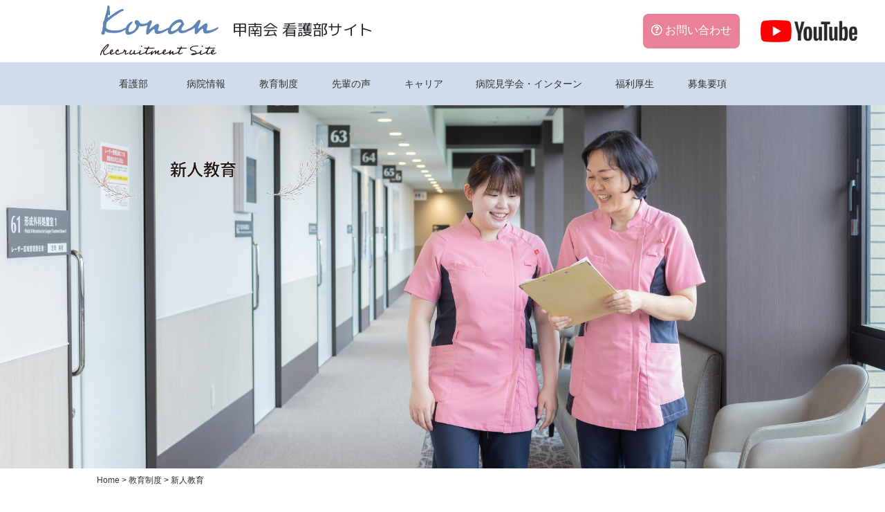

--- FILE ---
content_type: text/html; charset=UTF-8
request_url: https://kohnan.or.jp/kohnan/nurse/education/newface/
body_size: 9745
content:
<!doctype html>
<html lang="ja">

<head>
    <meta charset="UTF-8">
    <meta name="viewport" content="width=device-width, initial-scale=1">
    <link rel="profile" href="https://gmpg.org/xfn/11">
    <title>新人教育 &#8211; 【公式】甲南会　看護部ホームページ</title>
<meta name='robots' content='max-image-preview:large' />
	<style>img:is([sizes="auto" i], [sizes^="auto," i]) { contain-intrinsic-size: 3000px 1500px }</style>
	<link rel='dns-prefetch' href='//ajax.googleapis.com' />
<link rel='dns-prefetch' href='//maxcdn.bootstrapcdn.com' />
<link rel='dns-prefetch' href='//cdnjs.cloudflare.com' />
<link rel='dns-prefetch' href='//use.fontawesome.com' />
<link rel="alternate" type="application/rss+xml" title="【公式】甲南会　看護部ホームページ &raquo; フィード" href="https://kohnan.or.jp/kohnan/nurse/feed/" />
<link rel="alternate" type="application/rss+xml" title="【公式】甲南会　看護部ホームページ &raquo; コメントフィード" href="https://kohnan.or.jp/kohnan/nurse/comments/feed/" />
<script type="text/javascript">
/* <![CDATA[ */
window._wpemojiSettings = {"baseUrl":"https:\/\/s.w.org\/images\/core\/emoji\/15.0.3\/72x72\/","ext":".png","svgUrl":"https:\/\/s.w.org\/images\/core\/emoji\/15.0.3\/svg\/","svgExt":".svg","source":{"concatemoji":"https:\/\/kohnan.or.jp\/kohnan\/nurse\/cms\/wp-includes\/js\/wp-emoji-release.min.js?ver=6.7.4"}};
/*! This file is auto-generated */
!function(i,n){var o,s,e;function c(e){try{var t={supportTests:e,timestamp:(new Date).valueOf()};sessionStorage.setItem(o,JSON.stringify(t))}catch(e){}}function p(e,t,n){e.clearRect(0,0,e.canvas.width,e.canvas.height),e.fillText(t,0,0);var t=new Uint32Array(e.getImageData(0,0,e.canvas.width,e.canvas.height).data),r=(e.clearRect(0,0,e.canvas.width,e.canvas.height),e.fillText(n,0,0),new Uint32Array(e.getImageData(0,0,e.canvas.width,e.canvas.height).data));return t.every(function(e,t){return e===r[t]})}function u(e,t,n){switch(t){case"flag":return n(e,"\ud83c\udff3\ufe0f\u200d\u26a7\ufe0f","\ud83c\udff3\ufe0f\u200b\u26a7\ufe0f")?!1:!n(e,"\ud83c\uddfa\ud83c\uddf3","\ud83c\uddfa\u200b\ud83c\uddf3")&&!n(e,"\ud83c\udff4\udb40\udc67\udb40\udc62\udb40\udc65\udb40\udc6e\udb40\udc67\udb40\udc7f","\ud83c\udff4\u200b\udb40\udc67\u200b\udb40\udc62\u200b\udb40\udc65\u200b\udb40\udc6e\u200b\udb40\udc67\u200b\udb40\udc7f");case"emoji":return!n(e,"\ud83d\udc26\u200d\u2b1b","\ud83d\udc26\u200b\u2b1b")}return!1}function f(e,t,n){var r="undefined"!=typeof WorkerGlobalScope&&self instanceof WorkerGlobalScope?new OffscreenCanvas(300,150):i.createElement("canvas"),a=r.getContext("2d",{willReadFrequently:!0}),o=(a.textBaseline="top",a.font="600 32px Arial",{});return e.forEach(function(e){o[e]=t(a,e,n)}),o}function t(e){var t=i.createElement("script");t.src=e,t.defer=!0,i.head.appendChild(t)}"undefined"!=typeof Promise&&(o="wpEmojiSettingsSupports",s=["flag","emoji"],n.supports={everything:!0,everythingExceptFlag:!0},e=new Promise(function(e){i.addEventListener("DOMContentLoaded",e,{once:!0})}),new Promise(function(t){var n=function(){try{var e=JSON.parse(sessionStorage.getItem(o));if("object"==typeof e&&"number"==typeof e.timestamp&&(new Date).valueOf()<e.timestamp+604800&&"object"==typeof e.supportTests)return e.supportTests}catch(e){}return null}();if(!n){if("undefined"!=typeof Worker&&"undefined"!=typeof OffscreenCanvas&&"undefined"!=typeof URL&&URL.createObjectURL&&"undefined"!=typeof Blob)try{var e="postMessage("+f.toString()+"("+[JSON.stringify(s),u.toString(),p.toString()].join(",")+"));",r=new Blob([e],{type:"text/javascript"}),a=new Worker(URL.createObjectURL(r),{name:"wpTestEmojiSupports"});return void(a.onmessage=function(e){c(n=e.data),a.terminate(),t(n)})}catch(e){}c(n=f(s,u,p))}t(n)}).then(function(e){for(var t in e)n.supports[t]=e[t],n.supports.everything=n.supports.everything&&n.supports[t],"flag"!==t&&(n.supports.everythingExceptFlag=n.supports.everythingExceptFlag&&n.supports[t]);n.supports.everythingExceptFlag=n.supports.everythingExceptFlag&&!n.supports.flag,n.DOMReady=!1,n.readyCallback=function(){n.DOMReady=!0}}).then(function(){return e}).then(function(){var e;n.supports.everything||(n.readyCallback(),(e=n.source||{}).concatemoji?t(e.concatemoji):e.wpemoji&&e.twemoji&&(t(e.twemoji),t(e.wpemoji)))}))}((window,document),window._wpemojiSettings);
/* ]]> */
</script>
<style id='wp-emoji-styles-inline-css' type='text/css'>

	img.wp-smiley, img.emoji {
		display: inline !important;
		border: none !important;
		box-shadow: none !important;
		height: 1em !important;
		width: 1em !important;
		margin: 0 0.07em !important;
		vertical-align: -0.1em !important;
		background: none !important;
		padding: 0 !important;
	}
</style>
<link rel='stylesheet' id='wp-block-library-css' href='https://kohnan.or.jp/kohnan/nurse/cms/wp-includes/css/dist/block-library/style.min.css?ver=6.7.4' type='text/css' media='all' />
<style id='classic-theme-styles-inline-css' type='text/css'>
/*! This file is auto-generated */
.wp-block-button__link{color:#fff;background-color:#32373c;border-radius:9999px;box-shadow:none;text-decoration:none;padding:calc(.667em + 2px) calc(1.333em + 2px);font-size:1.125em}.wp-block-file__button{background:#32373c;color:#fff;text-decoration:none}
</style>
<style id='global-styles-inline-css' type='text/css'>
:root{--wp--preset--aspect-ratio--square: 1;--wp--preset--aspect-ratio--4-3: 4/3;--wp--preset--aspect-ratio--3-4: 3/4;--wp--preset--aspect-ratio--3-2: 3/2;--wp--preset--aspect-ratio--2-3: 2/3;--wp--preset--aspect-ratio--16-9: 16/9;--wp--preset--aspect-ratio--9-16: 9/16;--wp--preset--color--black: #000000;--wp--preset--color--cyan-bluish-gray: #abb8c3;--wp--preset--color--white: #ffffff;--wp--preset--color--pale-pink: #f78da7;--wp--preset--color--vivid-red: #cf2e2e;--wp--preset--color--luminous-vivid-orange: #ff6900;--wp--preset--color--luminous-vivid-amber: #fcb900;--wp--preset--color--light-green-cyan: #7bdcb5;--wp--preset--color--vivid-green-cyan: #00d084;--wp--preset--color--pale-cyan-blue: #8ed1fc;--wp--preset--color--vivid-cyan-blue: #0693e3;--wp--preset--color--vivid-purple: #9b51e0;--wp--preset--gradient--vivid-cyan-blue-to-vivid-purple: linear-gradient(135deg,rgba(6,147,227,1) 0%,rgb(155,81,224) 100%);--wp--preset--gradient--light-green-cyan-to-vivid-green-cyan: linear-gradient(135deg,rgb(122,220,180) 0%,rgb(0,208,130) 100%);--wp--preset--gradient--luminous-vivid-amber-to-luminous-vivid-orange: linear-gradient(135deg,rgba(252,185,0,1) 0%,rgba(255,105,0,1) 100%);--wp--preset--gradient--luminous-vivid-orange-to-vivid-red: linear-gradient(135deg,rgba(255,105,0,1) 0%,rgb(207,46,46) 100%);--wp--preset--gradient--very-light-gray-to-cyan-bluish-gray: linear-gradient(135deg,rgb(238,238,238) 0%,rgb(169,184,195) 100%);--wp--preset--gradient--cool-to-warm-spectrum: linear-gradient(135deg,rgb(74,234,220) 0%,rgb(151,120,209) 20%,rgb(207,42,186) 40%,rgb(238,44,130) 60%,rgb(251,105,98) 80%,rgb(254,248,76) 100%);--wp--preset--gradient--blush-light-purple: linear-gradient(135deg,rgb(255,206,236) 0%,rgb(152,150,240) 100%);--wp--preset--gradient--blush-bordeaux: linear-gradient(135deg,rgb(254,205,165) 0%,rgb(254,45,45) 50%,rgb(107,0,62) 100%);--wp--preset--gradient--luminous-dusk: linear-gradient(135deg,rgb(255,203,112) 0%,rgb(199,81,192) 50%,rgb(65,88,208) 100%);--wp--preset--gradient--pale-ocean: linear-gradient(135deg,rgb(255,245,203) 0%,rgb(182,227,212) 50%,rgb(51,167,181) 100%);--wp--preset--gradient--electric-grass: linear-gradient(135deg,rgb(202,248,128) 0%,rgb(113,206,126) 100%);--wp--preset--gradient--midnight: linear-gradient(135deg,rgb(2,3,129) 0%,rgb(40,116,252) 100%);--wp--preset--font-size--small: 13px;--wp--preset--font-size--medium: 20px;--wp--preset--font-size--large: 36px;--wp--preset--font-size--x-large: 42px;--wp--preset--spacing--20: 0.44rem;--wp--preset--spacing--30: 0.67rem;--wp--preset--spacing--40: 1rem;--wp--preset--spacing--50: 1.5rem;--wp--preset--spacing--60: 2.25rem;--wp--preset--spacing--70: 3.38rem;--wp--preset--spacing--80: 5.06rem;--wp--preset--shadow--natural: 6px 6px 9px rgba(0, 0, 0, 0.2);--wp--preset--shadow--deep: 12px 12px 50px rgba(0, 0, 0, 0.4);--wp--preset--shadow--sharp: 6px 6px 0px rgba(0, 0, 0, 0.2);--wp--preset--shadow--outlined: 6px 6px 0px -3px rgba(255, 255, 255, 1), 6px 6px rgba(0, 0, 0, 1);--wp--preset--shadow--crisp: 6px 6px 0px rgba(0, 0, 0, 1);}:where(.is-layout-flex){gap: 0.5em;}:where(.is-layout-grid){gap: 0.5em;}body .is-layout-flex{display: flex;}.is-layout-flex{flex-wrap: wrap;align-items: center;}.is-layout-flex > :is(*, div){margin: 0;}body .is-layout-grid{display: grid;}.is-layout-grid > :is(*, div){margin: 0;}:where(.wp-block-columns.is-layout-flex){gap: 2em;}:where(.wp-block-columns.is-layout-grid){gap: 2em;}:where(.wp-block-post-template.is-layout-flex){gap: 1.25em;}:where(.wp-block-post-template.is-layout-grid){gap: 1.25em;}.has-black-color{color: var(--wp--preset--color--black) !important;}.has-cyan-bluish-gray-color{color: var(--wp--preset--color--cyan-bluish-gray) !important;}.has-white-color{color: var(--wp--preset--color--white) !important;}.has-pale-pink-color{color: var(--wp--preset--color--pale-pink) !important;}.has-vivid-red-color{color: var(--wp--preset--color--vivid-red) !important;}.has-luminous-vivid-orange-color{color: var(--wp--preset--color--luminous-vivid-orange) !important;}.has-luminous-vivid-amber-color{color: var(--wp--preset--color--luminous-vivid-amber) !important;}.has-light-green-cyan-color{color: var(--wp--preset--color--light-green-cyan) !important;}.has-vivid-green-cyan-color{color: var(--wp--preset--color--vivid-green-cyan) !important;}.has-pale-cyan-blue-color{color: var(--wp--preset--color--pale-cyan-blue) !important;}.has-vivid-cyan-blue-color{color: var(--wp--preset--color--vivid-cyan-blue) !important;}.has-vivid-purple-color{color: var(--wp--preset--color--vivid-purple) !important;}.has-black-background-color{background-color: var(--wp--preset--color--black) !important;}.has-cyan-bluish-gray-background-color{background-color: var(--wp--preset--color--cyan-bluish-gray) !important;}.has-white-background-color{background-color: var(--wp--preset--color--white) !important;}.has-pale-pink-background-color{background-color: var(--wp--preset--color--pale-pink) !important;}.has-vivid-red-background-color{background-color: var(--wp--preset--color--vivid-red) !important;}.has-luminous-vivid-orange-background-color{background-color: var(--wp--preset--color--luminous-vivid-orange) !important;}.has-luminous-vivid-amber-background-color{background-color: var(--wp--preset--color--luminous-vivid-amber) !important;}.has-light-green-cyan-background-color{background-color: var(--wp--preset--color--light-green-cyan) !important;}.has-vivid-green-cyan-background-color{background-color: var(--wp--preset--color--vivid-green-cyan) !important;}.has-pale-cyan-blue-background-color{background-color: var(--wp--preset--color--pale-cyan-blue) !important;}.has-vivid-cyan-blue-background-color{background-color: var(--wp--preset--color--vivid-cyan-blue) !important;}.has-vivid-purple-background-color{background-color: var(--wp--preset--color--vivid-purple) !important;}.has-black-border-color{border-color: var(--wp--preset--color--black) !important;}.has-cyan-bluish-gray-border-color{border-color: var(--wp--preset--color--cyan-bluish-gray) !important;}.has-white-border-color{border-color: var(--wp--preset--color--white) !important;}.has-pale-pink-border-color{border-color: var(--wp--preset--color--pale-pink) !important;}.has-vivid-red-border-color{border-color: var(--wp--preset--color--vivid-red) !important;}.has-luminous-vivid-orange-border-color{border-color: var(--wp--preset--color--luminous-vivid-orange) !important;}.has-luminous-vivid-amber-border-color{border-color: var(--wp--preset--color--luminous-vivid-amber) !important;}.has-light-green-cyan-border-color{border-color: var(--wp--preset--color--light-green-cyan) !important;}.has-vivid-green-cyan-border-color{border-color: var(--wp--preset--color--vivid-green-cyan) !important;}.has-pale-cyan-blue-border-color{border-color: var(--wp--preset--color--pale-cyan-blue) !important;}.has-vivid-cyan-blue-border-color{border-color: var(--wp--preset--color--vivid-cyan-blue) !important;}.has-vivid-purple-border-color{border-color: var(--wp--preset--color--vivid-purple) !important;}.has-vivid-cyan-blue-to-vivid-purple-gradient-background{background: var(--wp--preset--gradient--vivid-cyan-blue-to-vivid-purple) !important;}.has-light-green-cyan-to-vivid-green-cyan-gradient-background{background: var(--wp--preset--gradient--light-green-cyan-to-vivid-green-cyan) !important;}.has-luminous-vivid-amber-to-luminous-vivid-orange-gradient-background{background: var(--wp--preset--gradient--luminous-vivid-amber-to-luminous-vivid-orange) !important;}.has-luminous-vivid-orange-to-vivid-red-gradient-background{background: var(--wp--preset--gradient--luminous-vivid-orange-to-vivid-red) !important;}.has-very-light-gray-to-cyan-bluish-gray-gradient-background{background: var(--wp--preset--gradient--very-light-gray-to-cyan-bluish-gray) !important;}.has-cool-to-warm-spectrum-gradient-background{background: var(--wp--preset--gradient--cool-to-warm-spectrum) !important;}.has-blush-light-purple-gradient-background{background: var(--wp--preset--gradient--blush-light-purple) !important;}.has-blush-bordeaux-gradient-background{background: var(--wp--preset--gradient--blush-bordeaux) !important;}.has-luminous-dusk-gradient-background{background: var(--wp--preset--gradient--luminous-dusk) !important;}.has-pale-ocean-gradient-background{background: var(--wp--preset--gradient--pale-ocean) !important;}.has-electric-grass-gradient-background{background: var(--wp--preset--gradient--electric-grass) !important;}.has-midnight-gradient-background{background: var(--wp--preset--gradient--midnight) !important;}.has-small-font-size{font-size: var(--wp--preset--font-size--small) !important;}.has-medium-font-size{font-size: var(--wp--preset--font-size--medium) !important;}.has-large-font-size{font-size: var(--wp--preset--font-size--large) !important;}.has-x-large-font-size{font-size: var(--wp--preset--font-size--x-large) !important;}
:where(.wp-block-post-template.is-layout-flex){gap: 1.25em;}:where(.wp-block-post-template.is-layout-grid){gap: 1.25em;}
:where(.wp-block-columns.is-layout-flex){gap: 2em;}:where(.wp-block-columns.is-layout-grid){gap: 2em;}
:root :where(.wp-block-pullquote){font-size: 1.5em;line-height: 1.6;}
</style>
<link rel='stylesheet' id='contact-form-7-css' href='https://kohnan.or.jp/kohnan/nurse/cms/wp-content/plugins/contact-form-7/includes/css/styles.css?ver=6.1.4' type='text/css' media='all' />
<link rel='stylesheet' id='kohnan_nurse-awesome-css' href='https://use.fontawesome.com/releases/v5.8.1/css/all.css?ver=6.7.4' type='text/css' media='all' />
<link rel='stylesheet' id='kohnan_nurse-aos-css' href='//cdnjs.cloudflare.com/ajax/libs/aos/2.1.1/aos.css?ver=6.7.4' type='text/css' media='all' />
<link rel='stylesheet' id='kohnan_nurse-animate-css' href='https://cdnjs.cloudflare.com/ajax/libs/animate.css/3.5.2/animate.min.css?ver=6.7.4' type='text/css' media='all' />
<link rel='stylesheet' id='kohnan_nurse-drawer-css' href='https://kohnan.or.jp/kohnan/nurse/cms/wp-content/themes/kohnan_nurse/css/drawer.css?ver=6.7.4' type='text/css' media='all' />
<link rel='stylesheet' id='kohnan_nurse-style-css' href='https://kohnan.or.jp/kohnan/nurse/cms/wp-content/themes/kohnan_nurse/style.css?ver=6.7.4' type='text/css' media='all' />
<link rel='stylesheet' id='my-theme-style-css' href='https://kohnan.or.jp/kohnan/nurse/cms/wp-content/themes/kohnan_nurse/style.css?ver=1723168404' type='text/css' media='all' />
<link rel='stylesheet' id='wp-pagenavi-css' href='https://kohnan.or.jp/kohnan/nurse/cms/wp-content/plugins/wp-pagenavi/pagenavi-css.css?ver=2.70' type='text/css' media='all' />
<link rel='stylesheet' id='cf7cf-style-css' href='https://kohnan.or.jp/kohnan/nurse/cms/wp-content/plugins/cf7-conditional-fields/style.css?ver=2.6.7' type='text/css' media='all' />
<script type="text/javascript" src="https://cdnjs.cloudflare.com/ajax/libs/popper.js/1.14.6/umd/popper.js?ver=6.7.4" id="kohnan_nurse-js_popper-js"></script>
<script type="text/javascript" src="https://kohnan.or.jp/kohnan/nurse/cms/wp-includes/js/jquery/jquery.js" id="jquery-js"></script>
<script type="text/javascript" src="https://kohnan.or.jp/kohnan/nurse/cms/wp-includes/js/jquery/jquery-migrate.min.js" id="jquery_migrate-js"></script>
<link rel="https://api.w.org/" href="https://kohnan.or.jp/kohnan/nurse/wp-json/" /><link rel="alternate" title="JSON" type="application/json" href="https://kohnan.or.jp/kohnan/nurse/wp-json/wp/v2/pages/51" /><link rel="canonical" href="https://kohnan.or.jp/kohnan/nurse/education/newface/" />
<link rel='shortlink' href='https://kohnan.or.jp/kohnan/nurse/?p=51' />
<link rel="alternate" title="oEmbed (JSON)" type="application/json+oembed" href="https://kohnan.or.jp/kohnan/nurse/wp-json/oembed/1.0/embed?url=https%3A%2F%2Fkohnan.or.jp%2Fkohnan%2Fnurse%2Feducation%2Fnewface%2F" />
<link rel="alternate" title="oEmbed (XML)" type="text/xml+oembed" href="https://kohnan.or.jp/kohnan/nurse/wp-json/oembed/1.0/embed?url=https%3A%2F%2Fkohnan.or.jp%2Fkohnan%2Fnurse%2Feducation%2Fnewface%2F&#038;format=xml" />
<style type="text/css">.recentcomments a{display:inline !important;padding:0 !important;margin:0 !important;}</style>        <!-- Global site tag (gtag.js) - Google Analytics -->
    <script async src="https://www.googletagmanager.com/gtag/js?id=UA-102290748-9"></script>
    <script>
        window.dataLayer = window.dataLayer || [];
        function gtag(){dataLayer.push(arguments);}
        gtag('js', new Date());

        gtag('config', 'UA-102290748-9');
    </script>
</head>

<body class="page-template page-template-page-cat1 page-template-page-cat1-php page page-id-51 page-parent page-child parent-pageid-49 drawer drawer--right">
    <div id="page" class="site">
        <a class="skip-link screen-reader-text" href="#content">Skip to content</a>

        <header id="masthead" class="site-header">
            <div class="site-branding">
                <div class="headerLogo">
                    <a href="https://kohnan.or.jp/kohnan/nurse/" rel="home">
                        <img src="https://kohnan.or.jp/kohnan/nurse/cms/wp-content/themes/kohnan_nurse/images/common/logo.png" alt="【公式】甲南会　看護部ホームページ" />
                    </a>
                </div>
                <div class="headerH1">
                    <h1 class="site-title">
                        甲南会 看護部サイト
                    </h1>
                </div>
                <div class="headerContact">
                    <a href="https://kohnan.or.jp/kohnan/nurse/contact" rel="home">
                        <i class="far fa-question-circle"></i> お問い合わせ
                    </a>
                </div>
                <div class="headerYoutube">
                    <a href="https://youtu.be/op4csB1aGaE" target="_blank"><img src="https://kohnan.or.jp/kohnan/nurse/cms/wp-content/themes/kohnan_nurse/images/common/logo-youtube.png" alt="YouTube"></a>
                </div>

            </div><!-- .site-branding -->

            <div class="sm_gnavi">
                <button type="button" class="drawer-toggle drawer-hamburger">
                    <span class="drawer-hamburger-icon"></span>
                </button>
                <nav class="drawer-nav" role="navigation">
                    <ul class="drawer-menu">
                        <li><a class="drawer-brand" href="#">MENU</a></li>
                        <li><a class="drawer-menu-item" href="https://kohnan.or.jp/kohnan/nurse/">Home</a></li>
                        <li class="drawer-dropdown"><a class="drawer-menu-item" href="https://kohnan.or.jp/kohnan/nurse/nurse" data-toggle="dropdown">看護部<span class="drawer-caret"></span></a>
                            <ul class="drawer-dropdown-menu dropdown-menu">
                                <li><a class="drawer-dropdown-menu-item" href="https://kohnan.or.jp/kohnan/nurse/nurse">看護部について</a></li>
                                <li><a class="drawer-dropdown-menu-item" href="https://kohnan.or.jp/kohnan/nurse/nurse/kounan">甲南医療センター</a></li>
                                <li><a class="drawer-dropdown-menu-item" href="https://kohnan.or.jp/kohnan/nurse/nurse/rokkou">六甲アイランド甲南病院</a></li>
                                <li><a class="drawer-dropdown-menu-item" href="https://kohnan.or.jp/kohnan/nurse/nurse/kaigo-kango">甲南介護老人施設<br>甲南訪問看護ステーション</a></li>
                            </ul>
                        </li>
                        <li class="drawer-dropdown"><a class="drawer-menu-item" href="https://kohnan.or.jp/kohnan/nurse/info" data-toggle="dropdown">病院情報<span class="drawer-caret"></span></a>
                            <ul class="drawer-dropdown-menu dropdown-menu">
                                <li><a class="drawer-dropdown-menu-item" href="https://kohnan.or.jp/kohnan/nurse/about">甲南会について</a></li>
                            </ul>
                        </li>
                        <li class="drawer-dropdown"><a class="drawer-menu-item" href="https://kohnan.or.jp/kohnan/nurse/education" data-toggle="dropdown">教育制度<span class="drawer-caret"></span></a>
                            <ul class="drawer-dropdown-menu dropdown-menu">
                                <li><a class="drawer-dropdown-menu-item" href="https://kohnan.or.jp/kohnan/nurse/education/">甲南会の教育制度</a></li>
                                <li><a class="drawer-dropdown-menu-item" href="https://kohnan.or.jp/kohnan/nurse/education/newface">新人教育</a></li>
                                <li><a class="drawer-dropdown-menu-item" href="https://kohnan.or.jp/kohnan/nurse/education/stepup">ステップアップ教育</a></li>
                            </ul>
                        </li>
                        <li><a class="drawer-menu-item" href="https://kohnan.or.jp/kohnan/nurse/message/">先輩の声</a></li>
                        <li class="drawer-dropdown"><a class="drawer-menu-item" href="https://kohnan.or.jp/kohnan/nurse/career" data-toggle="dropdown">キャリア<span class="drawer-caret"></span></a>
                            <ul class="drawer-dropdown-menu dropdown-menu">
                                <li><a class="drawer-dropdown-menu-item" href="https://kohnan.or.jp/kohnan/nurse/career">キャリア支援</a></li>
                                <li><a class="drawer-dropdown-menu-item" href="https://kohnan.or.jp/kohnan/nurse/career/training">看護技術トレーニングセンター</a></li>
                            </ul>
                        </li>


                        <li><a class="drawer-menu-item" href="https://kohnan.or.jp/kohnan/nurse/int">病院見学・インターン</a></li>
                        <li><a class="drawer-menu-item" href="https://kohnan.or.jp/kohnan/nurse/welfare">福利厚生</a></li>
                        <li class="drawer-dropdown"><a class="drawer-menu-item" href="https://kohnan.or.jp/kohnan/nurse/new-graduate" data-toggle="dropdown">募集要項<span class="drawer-caret"></span></a>
                            <ul class="drawer-dropdown-menu dropdown-menu">
                                <li><a class="drawer-dropdown-menu-item" href="https://kohnan.or.jp/kohnan/nurse/new-graduate">新卒看護師募集要項</a></li>
                                <li><a class="drawer-dropdown-menu-item" href="https://kohnan.or.jp/kohnan/nurse/new-graduate/already-graduated">既卒看護師募集要項</a></li>
                                <li><a class="drawer-dropdown-menu-item" href="https://kohnan.or.jp/kohnan/nurse/new-graduate/already-kaigo">既卒介護福祉士募集要項</a></li>
                                <li><a class="drawer-dropdown-menu-item" href="https://kohnan.or.jp/kohnan/nurse/new-graduate/kango-helper">看護補助者募集要項</a></li>
                                <li><a class="drawer-dropdown-menu-item" href="https://kohnan.or.jp/kohnan/nurse/new-graduate/nightkango-helper">夜間看護補助者募集要項</a></li>
                                <li><a class="drawer-dropdown-menu-item" href="https://kohnan.or.jp/kohnan/nurse/new-graduate/part-time">看護師（パート）募集要項</a></li>
                                <li><a class="drawer-dropdown-menu-item" href="https://kohnan.or.jp/kohnan/nurse/contact/">資料請求</a></li>
                            </ul>
                        </li>
                    </ul>

                </nav>
            </div>

            <nav id="gnav" class="gnavi">
                <ul class="pc_gnavi">
                    <li class="w10"><a href="https://kohnan.or.jp/kohnan/nurse/nurse">看護部 </a>
                        <ul>
                            <li><a href="https://kohnan.or.jp/kohnan/nurse/nurse">看護部について</a></li>
                            <li><a href="https://kohnan.or.jp/kohnan/nurse/nurse/kounan">甲南医療センター</a></li>
                            <li><a href="https://kohnan.or.jp/kohnan/nurse/nurse/rokkou">六甲アイランド甲南病院</a></li>
                            <li class="last"><a href="https://kohnan.or.jp/kohnan/nurse/nurse/kaigo-kango">甲南介護老人施設<br>甲南訪問看護ステーション</a></li>
                        </ul>
                    </li>
                    <li class="w10"><a href="https://kohnan.or.jp/kohnan/nurse/about/">病院情報 </a>
                        <ul>
                            <li><a href="https://kohnan.or.jp/kohnan/nurse/about">甲南会について</a></li>
                        </ul>
                    </li>
                    <li class="w10">
                        <a href="https://kohnan.or.jp/kohnan/nurse/education">教育制度</a>
                        <ul>
                            <li><a href="https://kohnan.or.jp/kohnan/nurse/education/">甲南会の教育制度</a></li>
                            <li><a href="https://kohnan.or.jp/kohnan/nurse/education/newface">新人教育</a></li>
                            <li><a href="https://kohnan.or.jp/kohnan/nurse/education/stepup">ステップアップ教育</a></li>
                        </ul>
                    </li>
                    <li class="w10">
                        <a href="https://kohnan.or.jp/kohnan/nurse/message/">先輩の声</a>
                    </li>
                    <li class="w10">
                        <a href="https://kohnan.or.jp/kohnan/nurse/career">キャリア</a>
                        <ul>
                            <li><a href="https://kohnan.or.jp/kohnan/nurse/career">キャリア支援</a></li>
                            <li class="last"><a href="https://kohnan.or.jp/kohnan/nurse/career/training">看護技術<br>トレーニングセンター</a></li>
                        </ul>
                    </li>
                    <li class="w20">
                        <a href="https://kohnan.or.jp/kohnan/nurse/int">病院見学会・インターン</a>
                    </li>
                    <li class="w10">
                        <a href="https://kohnan.or.jp/kohnan/nurse/welfare">福利厚生</a>
                    </li>
                    <li class="w10">
                        <a href="https://kohnan.or.jp/kohnan/nurse/new-graduate/">募集要項</a>
                        <ul class="last">
                            <li><a href="https://kohnan.or.jp/kohnan/nurse/new-graduate">新卒看護師募集要項</a></li>
                            <li><a href="https://kohnan.or.jp/kohnan/nurse/new-graduate/already-graduated">既卒看護師募集要項</a></li>
                            <li><a href="https://kohnan.or.jp/kohnan/nurse/new-graduate/already-kaigo">既卒介護福祉士募集要項</a></li>
                            <li><a href="https://kohnan.or.jp/kohnan/nurse/new-graduate/kango-helper">看護補助者募集要項</a></li>
                            <li><a href="https://kohnan.or.jp/kohnan/nurse/new-graduate/nightkango-helper">夜間看護補助者募集要項</a></li>
                            <li><a href="https://kohnan.or.jp/kohnan/nurse/new-graduate/part-time">看護師（パート）募集要項</a></li>
                            <li><a href="https://kohnan.or.jp/kohnan/nurse//contact">資料請求</a></li>
                        </ul>
                    </li>
                </ul>
            </nav><!-- #site-navigation -->

        </header><!-- #masthead -->

        <div id="content" class="site-content">

	<div id="primary" class="content-area">
		<main id="main" class="site-main">

		
<article id="post-51" class="post-51 page type-page status-publish hentry">
    <header>

                <img class="tab" src="https://kohnan.or.jp/kohnan/nurse/cms/wp-content/uploads/2023/11/newfaceTtl.jpg" alt="新人教育" />
        <img class="sp " src="https://kohnan.or.jp/kohnan/nurse/cms/wp-content/uploads/2023/11/newfaceTtl_sp.jpg" alt="新人教育" />
        
    <div class="breadcrumbs container" typeof="BreadcrumbList" vocab="https://schema.org/">
        <!-- Breadcrumb NavXT 7.5.0 -->
<span property="itemListElement" typeof="ListItem"><a property="item" typeof="WebPage" title="Go to 【公式】甲南会　看護部ホームページ." href="https://kohnan.or.jp/kohnan/nurse" class="home" ><span property="name">Home</span></a><meta property="position" content="1"></span> &gt; <span property="itemListElement" typeof="ListItem"><a property="item" typeof="WebPage" title="Go to 教育制度." href="https://kohnan.or.jp/kohnan/nurse/education/" class="post post-page" ><span property="name">教育制度</span></a><meta property="position" content="2"></span> &gt; <span property="itemListElement" typeof="ListItem"><span property="name" class="post post-page current-item">新人教育</span><meta property="url" content="https://kohnan.or.jp/kohnan/nurse/education/newface/"><meta property="position" content="3"></span>    </div>


    
    <div class="entry-content">
        <h2 class="readCatch text-center mb-5"><span class="underLine">看護師になる不安や緊張を和らげて<br class="tab" />笑顔でスタートできるようにバックアップ！</span></h2>
<section class="bkBlue my-5 newfaceSec1">
<div class="ttlBox">
<h1 class="ttlBlue mb-5"><span class="jpn">新人教育の概要</span><span class="eng">Newface</span></h1>
<div class="container">
<div class="inTxt mincho">入職後は各病院での研修と、法人全体のフォローアップ研修があります。<br />
3ヶ月毎に同期が集い情報交換や親睦を深めることはもちろん、職場を離れ、<br />
専門職としての仕事の向き合い方や、看護実践の振り返り、<br />
フィジカルアセスメント等々を学ぶ機会を設けております。</div>
</div>
</div>
</section>
<section class="bkWhite newfaceSec2">
<div class="ttlBox">
<h1 class="ttlWhite mb-5"><span class="jpn">新人教育の年間スケジュール</span><span class="eng">A Yearly Schedule of First Yearr</span></h1>
</div>
<div class="container">
<div class="row">
<div class="col-12 col-md-4 col-lg-2">
<div class="inb inb1">2月</div>
</div>
<div class="col-12 col-md-4 col-lg-2">
<div class="inb inb2">3月</div>
</div>
<div class="col-12 col-md-4 col-lg-2">
<div class="inb inb2">4月</div>
<ul>
<li>入社式、入職オリエンテーション</li>
<li>感染対策・スタンダードプリコーション研修</li>
</ul>
</div>
<div class="col-12 col-md-4 col-lg-2">
<div class="inb inb2">5月</div>
<ul>
<li>1ヶ月後フォローアップ研修(日々の振り返り)</li>
<li>褥瘡ポジショニング研修</li>
</ul>
</div>
<div class="col-12 col-md-4 col-lg-2">
<div class="inb inb3">6月</div>
<ul>
<li>3ヶ月後フォローアップ研修 (BLS、フィジカルアセスメント、 看護実践の振り返り)</li>
</ul>
</div>
<div class="col-12 col-md-4 col-lg-2">
<div class="inb inb3">7月</div>
<ul>
<li>医療安全KYT研修</li>
</ul>
</div>
<div class="col-12 col-md-4 col-lg-2">
<div class="inb inb3">8月</div>
<ul>
<li>看護倫理研修</li>
</ul>
</div>
<div class="col-12 col-md-4 col-lg-2">
<div class="inb inb4">9月</div>
</div>
<div class="col-12 col-md-4 col-lg-2">
<div class="inb inb4">10月</div>
<ul>
<li>6ヶ月後フォローアップ研修 (フィジカルアセスメント)</li>
</ul>
</div>
<div class="col-12 col-md-4 col-lg-2">
<div class="inb inb4">11月</div>
<ul>
<li>輸液ポンプ・シリンジポンプの取り扱いについて</li>
</ul>
</div>
<div class="col-12 col-md-4 col-lg-2">
<div class="inb inb4">12月</div>
<ul>
<li>呼吸器の取り扱いについて</li>
</ul>
</div>
<div class="col-12 col-md-4 col-lg-2">
<div class="inb inb1">1月</div>
</div>
</div>
<div class="box26"><span class="box-title">3ヶ月後フォローアップ研修</span></p>
<p class="my-4">困っていることを共有し、不安を和らげることを目的に2日間研修をおこなっています。</p>
<div class="row">
<div class="col-12 col-md-4"><img decoding="async" src="https://kohnan.or.jp/kohnan/nurse/cms/wp-content/themes/kohnan_nurse/images/page/newface_img01.png" alt="3ヶ月後フォローアップ研修1" /></div>
<div class="col-12 col-md-4"><img decoding="async" src="https://kohnan.or.jp/kohnan/nurse/cms/wp-content/themes/kohnan_nurse/images/page/newface_img02.png" alt="3ヶ月後フォローアップ研修2" /></div>
<div class="col-12 col-md-4"><img decoding="async" src="https://kohnan.or.jp/kohnan/nurse/cms/wp-content/uploads/2023/12/newface_img03.jpg" alt="3ヶ月後フォローアップ研修3" /></div>
</div>
</div>
</div>
</section>
<section class="bkPink newfaceSec3">
<div class="ttlBox">
<h1 class="ttlPink mb-5"><span class="jpn">PNS(パートナーシップナーシングシステム)</span><span class="eng">Partnership nursing system</span></h1>
<div class="inTxt mincho">2人の看護師が良きパートナーとして対等な立場で互いの特性を活かし、<br class="pc" />協力し合って、毎日の看護ケアをおこなう看護提供方式です。</div>
</div>
<div class="container">
<div class="row">
<div class="col-12 col-md-6">
<div class="box28"><span class="box-title">従来の看護方式</span><br />
<img decoding="async" src="https://kohnan.or.jp/kohnan/nurse/cms/wp-content/themes/kohnan_nurse/images/page/newface_img04.png" alt="従来の看護方式" /></p>
<p class="text-center">一人で複数人の患者を受け持つ<br class="sp" /><span class="big">自己完結型</span></p>
</div>
</div>
<div class="col-12 col-md-6">
<div class="box28-2"><span class="box-title">パートナーシップ・ナーシングシステム</span><br />
<img decoding="async" src="https://kohnan.or.jp/kohnan/nurse/cms/wp-content/themes/kohnan_nurse/images/page/newface_img05.png" alt="従来の看護方式" /></p>
<p class="text-center">2人1組で複数人の患者を受け持つ<br class="sp" /><span class="big">2人3脚型</span></p>
</div>
</div>
</div>
</div>
</section>
<section class="bkWhite mt-5 newfaceSec4 messageBox">
<div class="ttlBox">
<h1 class="ttlWhite mb-5"><span class="jpn">先輩メッセージ</span><span class="eng">Message</span></h1>
</div>
<div class="container">
<div class="row">
<div class="col-12 col-md-6">
<div class="inb"><img decoding="async" src="https://kohnan.or.jp/kohnan/nurse/cms/wp-content/uploads/2023/12/newface_img06.jpg" alt="新人看護師" /></p>
<div class="inb2">
<ul>
<li class="list1">新人看護師</li>
<li class="list2">勤務病院名：甲南医療センター 入職年：2021年</li>
</ul>
</div>
<p>先輩とベッドサイドで患者さんを一緒にみることで、先輩の看護技術、コミュニケーション技術をみて学ぶことができます。また、自分の手技を確認してもらい、不明点などは先輩看護師に相談できる環境です。看護チームが協働して、その人らしい看護の提供に努めています。実際の症例に基づいた多職種での病棟内でのカンファレンス・勉強会・研修が開催されており、自己学習で不足していた部分を補うことができ、自己の成長を感じることができます。</p>
</div>
</div>
<div class="col-12 col-md-6">
<div class="inb"><img decoding="async" src="https://kohnan.or.jp/kohnan/nurse/cms/wp-content/uploads/2023/12/newface_img07.jpg" alt="先輩看護師" /></p>
<div class="inb2">
<ul>
<li class="list1">先輩看護師</li>
<li class="list2">勤務病院名：甲南医療センター 入職年：2019年</li>
</ul>
</div>
<p>新人看護師とのかかわりで大事にしていることは、新人の職場への適応と新人看護師が臨床経験から学ぶ能力を身につけることを支援することです。まず、臨床現場での価値や規範を説明し、新人の社会化を支援しています。次に、「自分の役割や力が発揮できると思う」など配属部署の一員としてやっていける。」という自信を大事にしています。学習する姿勢が身につくように、新人の学習ノートを確認し、成長と努力を認めるようにフィードバックしています。</p>
</div>
</div>
</div>
</div>
</section>
    </div><!-- .entry-content -->

    </article><!-- #post-51 -->

		</main><!-- #main -->
	</div><!-- #primary -->

<section class="topContent5 cf">
    <div class="ttlBox">
        <h1 class="ttlLine mb-5">さぁ、甲南会で看護を始めましょう！</h1>
        <div class="inTxt">
            看護は、「実践の科学」と言われています。<br>
            看護師は、臨床の場での実践という経験を積み重ね、科学的（学問的）に省察することで成長していきます。<br>
            甲南会では、様々な臨床経験を積む事ができます。

        </div>
    </div>

    <div class="container-fluid mt-5">
        <div class="row">
            <div class="col-12 col-md-4 bk1">
                <a href="https://kohnan.or.jp/kohnan/nurse/int/">
                    <div class="ttlBox">
                        <h2 class="ttlSub"><span class="jpn">病院見学会・インターンシップ</span><span class="eng">Tour and Internship</span></h2>
                    </div>
                    <img src="https://kohnan.or.jp/kohnan/nurse/cms/wp-content/themes/kohnan_nurse/images/top/content5_img01.jpg?20231130" alt="病院見学会・インターンシップ" />
                </a>
            </div>
            <div class="col-12 col-md-4 bk2">
                <a href="https://kohnan.or.jp/kohnan/nurse/qa/">
                    <div class="ttlBox">
                        <h2 class="ttlSub"><span class="jpn">よくある質問</span><span class="eng">Questions</span></h2>
                    </div>
                    <img src="https://kohnan.or.jp/kohnan/nurse/cms/wp-content/themes/kohnan_nurse/images/top/content5_img02.png" alt="よくある質問" />
                </a>
            </div>
            <div class="col-12 col-md-4 bk1">
                <a href="https://kohnan.or.jp/kohnan/nurse/contact/">
                    <div class="ttlBox">
                        <h2 class="ttlSub"><span class="jpn">お問い合わせ</span><span class="eng">Contact</span></h2>
                    </div>
                    <img src="https://kohnan.or.jp/kohnan/nurse/cms/wp-content/themes/kohnan_nurse/images/top/content5_img03.jpg?20231130" alt="お問い合わせ" />
                </a>
            </div>
        </div>

    </div>

</section>

</div><!-- #content -->

<footer id="colophon" class="site-footer">

    <div class="inBox">
        <div class="footerLogo">
            <a href="https://kohnan.or.jp/kohnan/nurse/" rel="home">
                <img src="https://kohnan.or.jp/kohnan/nurse/cms/wp-content/themes/kohnan_nurse/images/common/footerlogo.png" alt="【公式】甲南会　看護部ホームページ" />
            </a>
        </div>
        <div class="footerH1">
            <h1 class="site-title">
                公益財団法人甲南会 看護部サイト
            </h1>
        </div>
    </div>
    <hr>
    <div class="site-info container">

        <div class="row">
            <div class="col-12 col-lg-8">
                <ul class="footerLink list_no">
                    <li>
                        <dl>
                            <dt>看護部</dt>
                            <dd><a href="https://kohnan.or.jp/kohnan/nurse/nurse/">看護部について</a></dd>
                            <dd><a href="https://kohnan.or.jp/kohnan/nurse/nurse/kounan/">甲南医療センター</a></dd>
                            <dd><a href="https://kohnan.or.jp/kohnan/nurse/nurse/rokkou/">六甲アイランド甲南病院</a></dd>
                            <dd><a href="https://kohnan.or.jp/kohnan/nurse/nurse/kaigo-kango/">甲南介護老人施設<br>甲南訪問看護ステーション</a></dd>
                        </dl>
                        <dl>
                            <dt>病院情報</dt>
                            <dd><a href="https://kohnan.or.jp/kohnan/nurse/about/">甲南会について</a></dd>
                        </dl>
                        <dl>
                            <dt>教育制度</dt>
                            <dd><a href="https://kohnan.or.jp/kohnan/nurse/education/">甲南会の教育制度</a></dd>
                            <dd><a href="https://kohnan.or.jp/kohnan/nurse/education/newface/">新人教育</a></dd>
                            <dd><a href="https://kohnan.or.jp/kohnan/nurse/education/stepup/">ステップアップ教育</a></dd>
                        </dl>
                    </li>
                    <li>
                        <dl>
                            <dt><a href="https://kohnan.or.jp/kohnan/nurse/message/">先輩の声</a></dt>
                        </dl>
                        <dl>
                            <dt>キャリア</dt>
                            <dd><a href="https://kohnan.or.jp/kohnan/nurse/career/">キャリア支援</a></dd>
                            <dd><a href="https://kohnan.or.jp/kohnan/nurse/career/training/">看護トレーニングセンター</a></dd>
                        </dl>
                        <dl>
                            <dt><a href="https://kohnan.or.jp/kohnan/nurse/int/">病院見学会・インターン</a></dt>
                        </dl>
                        <dl>
                            <dt><a href="https://kohnan.or.jp/kohnan/nurse/welfare/">福利厚生</a></dt>
                        </dl>
                        <dl>
                            <dt><a href="https://kohnan.or.jp/kohnan/nurse/qa/">よくある質問</a></dt>
                        </dl>
                        <dl>
                            <dt><a href="https://kohnan.or.jp/kohnan/nurse/contact/">お問い合わせ</a></dt>
                        </dl>
                    </li>
                    <li>
                        <dl>
                            <dt>募集要項</dt>
                            <dd><a href="https://kohnan.or.jp/kohnan/nurse/new-graduate/">新卒看護師募集要項</a></dd>
                            <dd><a href="https://kohnan.or.jp/kohnan/nurse/new-graduate/already-graduated/">既卒看護師募集要項</a></dd>
                            <dd><a href="https://kohnan.or.jp/kohnan/nurse/new-graduate/already-kaigo">介護福祉士募集要項</a></dd>
                            <dd><a href="https://kohnan.or.jp/kohnan/nurse/new-graduate/kango-helper/">看護補助者募集要項</a></dd>
                            <dd><a href="https://kohnan.or.jp/kohnan/nurse/new-graduate/nightkango-helper/">夜間看護補助者募集要項</a></dd>
                            <dd><a href="https://kohnan.or.jp/kohnan/nurse/new-graduate/part-time/">看護師（パート）募集要項</a></dd>
                            <dd><a href="https://kohnan.or.jp/kohnan/nurse/contact">資料請求</a></dd>
                        </dl>
                    </li>
                </ul>

            </div>
            <div class="col-12 col-lg-4 footerLink2">
                <dl>
                    <dt><a href="https://kohnan.or.jp/kohnan/" target="_blank">甲南医療センター</a></dt>
                    <dd>〒658-0064<br>兵庫県神戸市東灘区鴨子ヶ原1-5-16<br>TEL : 078-851-2161</dd>
                </dl>
                <dl>
                    <dt><a href="https://kohnan.or.jp/rokko/" target="_blank"> 六甲アイランド甲南病院</a></dt>
                    <dd>〒658-0032<br>兵庫県神戸市東灘区向洋町中2-11<br>TEL : 078-858-1111</dd>
                </dl>
                <dl>
                    <dt><a href="https://kohnan.or.jp/kohnan_hoken/" target="_blank">甲南介護老人保健施設</a></dt>
                    <dd>〒658-0032<br>兵庫県神戸市東灘区向洋町中3丁目2−5<br>TEL : 078-858-1180</dd>
                </dl>
                <dl>
                    <dt><a href="https://kohnan.or.jp/kango_station/" target="_blank">甲南訪問看護ステーション</a></dt>
                    <dd>〒658-0032<br>兵庫県神戸市東灘区向洋町中2-11<br>TEL : 078-858-1366</dd>
                </dl>
                <dl>
                    <dt><a href="https://kohnan.or.jp/kohnan/nurse/">看護人事採用センター</a></dt>
                    <dd>〒658-0064<br>兵庫県神戸市東灘区鴨子ヶ原1-5-16<br>TEL : 078-858-1215</dd>
                </dl>

            </div>
        </div>


    </div><!-- .site-info -->
    <ul class="link list_no">
        <li>
            <a class="color8" href="http://kohnan-hp.jugem.jp/" target="_blank"><img src="https://kohnan.or.jp/kohnan/nurse/cms/wp-content/themes/kohnan_nurse/images/top/blogBnr.png" alt="甲南会看護部ブログ" /></a>
        </li>
        <li>
            <a href="https://kohnan.or.jp/kohnan/nurse/cms/wp-content/themes/kohnan_nurse/file/konankai2025.pdf" target="_blank"><img src="https://kohnan.or.jp/kohnan/nurse/cms/wp-content/themes/kohnan_nurse/images/top/panfBnr-2023.png" alt="看護部パンフレット" /></a>
        </li>
        <li>
            <a href="https://line.me/R/ti/p/%40867wznnw" target="_blank"><img src="https://kohnan.or.jp/kohnan/nurse/cms/wp-content/themes/kohnan_nurse/images/top/lineBnr.png" alt="甲南会看護部LINE" /></a>
        </li>
    </ul>

    <div class="footerCopy">Copyright © 公益財団法人甲南会. All Rights Reserved.</div>
</footer><!-- #colophon -->
</div><!-- #page -->

<script type="text/javascript" src="https://kohnan.or.jp/kohnan/nurse/cms/wp-includes/js/dist/hooks.min.js?ver=4d63a3d491d11ffd8ac6" id="wp-hooks-js"></script>
<script type="text/javascript" src="https://kohnan.or.jp/kohnan/nurse/cms/wp-includes/js/dist/i18n.min.js?ver=5e580eb46a90c2b997e6" id="wp-i18n-js"></script>
<script type="text/javascript" id="wp-i18n-js-after">
/* <![CDATA[ */
wp.i18n.setLocaleData( { 'text direction\u0004ltr': [ 'ltr' ] } );
/* ]]> */
</script>
<script type="text/javascript" src="https://kohnan.or.jp/kohnan/nurse/cms/wp-content/plugins/contact-form-7/includes/swv/js/index.js?ver=6.1.4" id="swv-js"></script>
<script type="text/javascript" id="contact-form-7-js-translations">
/* <![CDATA[ */
( function( domain, translations ) {
	var localeData = translations.locale_data[ domain ] || translations.locale_data.messages;
	localeData[""].domain = domain;
	wp.i18n.setLocaleData( localeData, domain );
} )( "contact-form-7", {"translation-revision-date":"2025-11-30 08:12:23+0000","generator":"GlotPress\/4.0.3","domain":"messages","locale_data":{"messages":{"":{"domain":"messages","plural-forms":"nplurals=1; plural=0;","lang":"ja_JP"},"This contact form is placed in the wrong place.":["\u3053\u306e\u30b3\u30f3\u30bf\u30af\u30c8\u30d5\u30a9\u30fc\u30e0\u306f\u9593\u9055\u3063\u305f\u4f4d\u7f6e\u306b\u7f6e\u304b\u308c\u3066\u3044\u307e\u3059\u3002"],"Error:":["\u30a8\u30e9\u30fc:"]}},"comment":{"reference":"includes\/js\/index.js"}} );
/* ]]> */
</script>
<script type="text/javascript" id="contact-form-7-js-before">
/* <![CDATA[ */
var wpcf7 = {
    "api": {
        "root": "https:\/\/kohnan.or.jp\/kohnan\/nurse\/wp-json\/",
        "namespace": "contact-form-7\/v1"
    }
};
/* ]]> */
</script>
<script type="text/javascript" src="https://kohnan.or.jp/kohnan/nurse/cms/wp-content/plugins/contact-form-7/includes/js/index.js?ver=6.1.4" id="contact-form-7-js"></script>
<script type="text/javascript" src="https://ajax.googleapis.com/ajax/libs/jquery/3.1.1/jquery.min.js?ver=6.7.4" id="kohnan_nurse-js_jquery-js"></script>
<script type="text/javascript" src="https://maxcdn.bootstrapcdn.com/bootstrap/4.0.0/js/bootstrap.min.js?ver=6.7.4" id="kohnan_nurse-js_bootstrap-js"></script>
<script type="text/javascript" src="//cdnjs.cloudflare.com/ajax/libs/aos/2.1.1/aos.js?ver=6.7.4" id="kohnan_nurse-js_aos-js"></script>
<script type="text/javascript" src="https://kohnan.or.jp/kohnan/nurse/cms/wp-content/themes/kohnan_nurse/js/common.js?ver=6.7.4" id="kohnan_nurse-js_common-js"></script>
<script type="text/javascript" id="wpcf7cf-scripts-js-extra">
/* <![CDATA[ */
var wpcf7cf_global_settings = {"ajaxurl":"https:\/\/kohnan.or.jp\/kohnan\/nurse\/cms\/wp-admin\/admin-ajax.php"};
/* ]]> */
</script>
<script type="text/javascript" src="https://kohnan.or.jp/kohnan/nurse/cms/wp-content/plugins/cf7-conditional-fields/js/scripts.js?ver=2.6.7" id="wpcf7cf-scripts-js"></script>
<script src="https://cdn.jsdelivr.net/bxslider/4.2.12/jquery.bxslider.min.js"></script>
<script>
    $(document).ready(function() {
        $('.slider').bxSlider({
            auto: true,
            mode: 'fade',
            autoDirection: 'prev',
            controls: false
        });
    });

</script>

<script src="https://cdnjs.cloudflare.com/ajax/libs/iScroll/5.2.0/iscroll.min.js"></script>
<script src="https://cdnjs.cloudflare.com/ajax/libs/drawer/3.2.2/js/drawer.min.js"></script>
<script>
    $(document).ready(function() {
        $('.drawer').drawer({
            drawerWidth: '350px'
        });
    });

</script>
<script>
    AOS.init({
        disable: 'mobile'
    });

</script>
<script>
    $(document).ready(function() {
        $('.slider').bxSlider({
            auto: true,
            pager: false,
            controls: false
        });
    });

</script>
<a href="#" id="footer_top" class="page-top animated bounce"><img src="https://kohnan.or.jp/kohnan/nurse/cms/wp-content/themes/kohnan_nurse/images/common/page-top.png" alt="ページ上部へ"></a>
</body>

</html>


--- FILE ---
content_type: text/css
request_url: https://kohnan.or.jp/kohnan/nurse/cms/wp-content/themes/kohnan_nurse/css/master.css?20240809
body_size: 9726
content:
@import url("https://fonts.googleapis.com/css?family=M+PLUS+Rounded+1c&display=swap");

@import url("https://fonts.googleapis.com/css?family=Satisfy&display=swap");

@import url("https://fonts.googleapis.com/css?family=Noto+Serif+JP&display=swap");

/*　Container　
=============================================================== */

/* ==================================================================*
*
*　base
*
* ================================================================== */

/*　Setup
=============================================================== */

/* 全体フォント設定 ----------------------------------- */

html {
    font-size: 62.5%;
}

body {
    font-size: 1.6rem; /* 16px*/
    line-height: 1.6;
}

h1 {
    font-size: 28px; /* IE8以下とAndroid4.3以下用フォールバック */
    font-size: calc(2.2rem + ((1vw - 0.64rem) * 2.1429)); /* 24px~36pxで可変*/
    line-height: 1.3;
}

h2 {
    font-size: 24px; /* IE8以下とAndroid4.3以下用フォールバック */
    font-size: calc(2rem + ((1vw - 0.64rem) * 0.7143)); /* 20px~24pxで可変*/
    line-height: 1.3;
}

/* clearfix ----------------------------------- */

.cf::after {
    content: "";
    display: block;
    clear: both;
}

.clearfix::after {
    content: "";
    display: block;
    clear: both;
}

/* section padding ----------------------------------- */

.secpd {
    padding: 32px 8px;
}

/* PC/sp ----------------------------------- */

.pc {
    display: none;
}

.tab {
    display: none;
}

.tab-pc {
    display: none;
}

/* Links ----------------------------------- */

a {
    color: royalblue;
}

a:visited {
    color: purple;
}

a:hover,
a:focus,
a:active {
    color: midnightblue;
}

a:focus {
    outline: thin dotted;
}

a:hover,
a:active {
    outline: 0;
}

a.white {
    color: #fff;
}

a.black {
    color: #333333;
}

a.blue {
    color: royalblue;
}

a.underL {
    text-decoration: underline;
}

/* Alignments ----------------------------------- */

img.alignleft {
    clear: both;
    display: block;
    margin-left: auto;
    margin-right: auto;
    width: 100%;
}

img.alignright {
    clear: both;
    display: block;
    margin-left: auto;
    margin-right: auto;
    width: 100%;
}

img.aligncenter {
    clear: both;
    display: block;
    margin-left: auto;
    margin-right: auto;
}

img.img200 {
    max-width: 200px;
}

/* ==================================================================*
*
*　layout
*
* ================================================================== */

/*　Header
=============================================================== */

.site-header .site-branding {
    position: relative;
    margin: 0 auto;
}

.site-header .site-branding .headerLogo {
    text-align: center;
}

.site-header .site-branding .headerH1 {
    text-align: center;
}

.site-header .site-branding .headerH1 .site-title {
    font-size: 16px;
}

.site-header .site-branding .headerContact a {
    color: #fff;
    background: #e98298;
    display: block;
    text-align: center;
    height: 50px;
    line-height: 300%;
    -webkit-transition-duration: 0.3s;
    transition-duration: 0.3s;
    -webkit-transition: all 0.3s;
    transition: all 0.3s;
}

.site-header .site-branding .headerContact a:hover {
    opacity: 0.7;
    text-decoration: none;
}
@media print, screen and (max-width: 768px) {
    .site-header .site-branding .headerContact {
        background: #e98298;
    }
    .site-header .site-branding .headerContact a {
        width: 8em;
        margin: 0 auto;
    }
}

.site-header .site-branding .headerYoutube {
    position: absolute;
    max-width: 140px;
    right: -100px;
}
@media print, screen and (max-width: 768px) {
    .site-header .site-branding .headerYoutube {
        max-width: 6em;
        right: 5vw;
        bottom: 3.5vw;
    }
}

/*　Gnavi
=============================================================== */

.pcGnavi {
    display: none;
}

.gnavi {
    display: none;
}

.sm_gnavi {
    overflow: hidden;
}

.drawer-toggle {
    color: #ffffff;
}

.drawer-hamburger_text {
    display: inline-block;
}

.sm_gnavi li.sm_big {
    font-size: 85%;
}

.sm_gnavi .drawer-menu > li {
    padding: 8px 0px;
    border-bottom: 1px dashed #4d70a7;
}

.dropdown-menu {
    border-radius: 0px;
    width: 100%;
}

.dropdown-menu li a {
    padding: 4px 8px;
}

.drawer-dropdown ul {
    margin-left: 8px;
    width: 260px;
}

/*　TopPage　
=============================================================== */

/* Slider ----------------------------------- */

.bx-wrapper {
    margin: 0 !important;
    box-shadow: none !important;
    border: none !important;
    background: none !important;
}

/* tlBox ----------------------------------- */

.ttlBox {
    text-align: center;
    margin: 8px auto;
}

.ttlBox .inTxt {
    padding: 8px;
}

.ttlBox h1.ttlWhite {
    font-weight: bold;
    background-image: url(../images/common/ttlBk1l.png), url(../images/common/ttlBk1r.png);
    background-position: left 0px center, right 0px center;
    background-repeat: no-repeat, no-repeat;
    background-size: contain;
}

.ttlBox h1.ttlWhite .jpn {
    padding-bottom: 8px;
    border-bottom: 1px solid #666666;
}

.ttlBox h1.ttlWhite .eng {
    color: #666666;
    margin-top: 16px;
    font-family: "Satisfy", cursive;
    display: block;
}

.ttlBox h2.ttlBlue,
.ttlBox h1.ttlBlue {
    font-weight: bold;
    background-image: url(../images/common/ttlBlue1l.png), url(../images/common/ttlBlue1r.png);
    background-position: left 0px center, right 0px center;
    background-repeat: no-repeat, no-repeat;
    background-size: contain;
}

.ttlBox h2.ttlBlue .jpn,
.ttlBox h1.ttlBlue .jpn {
    padding-bottom: 8px;
    border-bottom: 1px solid #666666;
}

.ttlBox h2.ttlBlue .eng,
.ttlBox h1.ttlBlue .eng {
    color: #666666;
    margin-top: 16px;
    font-family: "Satisfy", cursive;
    display: block;
}

.ttlBox h2.ttlPink,
.ttlBox h1.ttlPink {
    font-weight: bold;
    background-image: url(../images/common/ttlPink1l.png), url(../images/common/ttlPink1r.png);
    background-position: left 0px center, right 0px center;
    background-repeat: no-repeat, no-repeat;
    background-size: contain;
}

.ttlBox h2.ttlPink .jpn,
.ttlBox h1.ttlPink .jpn {
    padding-bottom: 8px;
    border-bottom: 1px solid #666666;
}

.ttlBox h2.ttlPink .eng,
.ttlBox h1.ttlPink .eng {
    color: #666666;
    margin-top: 16px;
    font-family: "Satisfy", cursive;
    display: block;
}

.ttlBox h2.ttlGreen,
.ttlBox h1.ttlGreen {
    font-weight: bold;
    background-image: url(../images/common/ttlGreen1l.png), url(../images/common/ttlGreen1r.png);
    background-position: left 0px center, right 0px center;
    background-repeat: no-repeat, no-repeat;
    background-size: contain;
}

.ttlBox h2.ttlGreen .jpn,
.ttlBox h1.ttlGreen .jpn {
    padding-bottom: 8px;
    border-bottom: 1px solid #666666;
}

.ttlBox h2.ttlGreen .eng,
.ttlBox h1.ttlGreen .eng {
    color: #666666;
    margin-top: 16px;
    font-family: "Satisfy", cursive;
    display: block;
}

.ttlBox h1.ttlLine {
    font-family: "Noto Serif JP", serif;
    background-image: url(../images/common/ttlLine1l.png), url(../images/common/ttlLine1r.png);
    background-position: left 0px center, right 0px center;
    background-repeat: no-repeat, no-repeat;
    background-size: contain;
}

.ttlBox h1.ttlLine .jpn {
    padding-bottom: 8px;
    border-bottom: 1px solid #666666;
}

.ttlBox h1.ttlLine .eng {
    color: #666666;
    margin-top: 16px;
    font-family: "Satisfy", cursive;
    display: block;
}

.ttlBox h2.ttlSub {
    margin-bottom: 16px;
}

.ttlBox h2.ttlSub .jpn {
    padding-bottom: 8px;
    border-bottom: 1px solid #666666;
    font-weight: bold;
    font-size: 105%; /* IE8以下とAndroid4.3以下には近似値の指定でフォールバック */
    font-size: calc(0.8em + 3px);
}

.ttlBox h2.ttlSub .eng {
    margin-top: 16px;
    font-family: "Satisfy", cursive;
    display: block;
    color: #666;
}

.lineSide {
    border-left: 6px solid #d0dbeb;
    border-right: 6px solid #d0dbeb;
    display: block;
    margin: 0 auto;
    text-align: center;
    max-width: 600px;
}

.lineSide h1.ttl {
    font-family: "Noto Serif JP", serif;
    font-size: calc(16px + 0.8vw); /* 24px~36pxで可変*/
}

/* topMenu ----------------------------------- */

.topMenu {
    max-width: 1000px;
    margin: 0 auto;
}

.topMenu ul.menu30 {
    list-style: none;
    margin: 0;
    padding: 0;
    text-align: center;
    box-sizing: border-box;
}

.topMenu ul.menu30 li {
    box-sizing: border-box;
    width: 50%;
    float: left;
    padding: 0 4px;
}

.topMenu ul.menu30 li a {
    font-size: 14px;
    color: #333333;
    border-radius: 4px;
    margin: 0 auto;
    margin-bottom: 8px;
    height: 80px;
    padding-left: 4px;
    line-height: 120%;
    height: 80px;
    display: -webkit-box;
    display: flex;
    -webkit-box-align: center;
    align-items: center;
    -webkit-transition-duration: 0.3s;
    transition-duration: 0.3s;
    -webkit-transition: all 0.3s;
    transition: all 0.3s;
}

.topMenu ul.menu30 li a:hover {
    opacity: 0.6;
    text-decoration: none;
}

.topMenu ul.menu30 li span.icon1 {
    background: url(../images/common/icon1.png) no-repeat left;
    padding: 8px 8px 8px 36px;
    margin: 0 auto;
}

.topMenu ul.menu30 li span.icon2 {
    background: url(../images/common/icon2.png) no-repeat left;
    padding: 8px 8px 8px 36px;
    margin: 0 auto;
}

.topMenu ul.menu30 li span.icon3 {
    background: url(../images/common/icon3.png) no-repeat left;
    padding: 8px 8px 8px 36px;
    margin: 0 auto;
}

.topMenu ul.menu30 li span.icon4 {
    background: url(../images/common/icon4.png) no-repeat left;
    padding: 8px 8px 8px 36px;
    margin: 0 auto;
}

.topMenu ul.menu30 a.color1 {
    background: #f6e1f7;
}

.topMenu ul.menu30 a.color2 {
    background: #facffa;
}

.topMenu ul.menu30 a.color3 {
    background: #d4ebf5;
}

.topMenu ul.menu30 a.color4 {
    background: #bdd4eb;
}

.topMenu ul.menu50 {
    list-style: none;
    margin: 0;
    padding: 0;
    text-align: center;
}

.topMenu ul.menu50 li a {
    color: #333333;
    border-radius: 4px;
    margin: 0 auto;
    margin-bottom: 8px;
    height: 80px;
    padding-left: 32px;
    line-height: 120%;
    height: 80px;
    display: -webkit-box;
    display: flex;
    -webkit-box-align: center;
    align-items: center;
    -webkit-transition-duration: 0.3s;
    transition-duration: 0.3s;
    -webkit-transition: all 0.3s;
    transition: all 0.3s;
}

.topMenu ul.menu50 li a:hover {
    opacity: 0.6;
    text-decoration: none;
}

.topMenu ul.menu50 li span.icon1 {
    background: url(../images/common/icon1.png) no-repeat left;
    padding: 8px 8px 8px 36px;
    margin: 0 auto;
}

.topMenu ul.menu50 li span.icon2 {
    background: url(../images/common/icon2.png) no-repeat left;
    padding: 8px 8px 8px 36px;
    margin: 0 auto;
}

.topMenu ul.menu50 li span.icon3 {
    background: url(../images/common/icon3.png) no-repeat left;
    padding: 8px 8px 8px 36px;
    margin: 0 auto;
}

.topMenu ul.menu50 li span.icon4 {
    background: url(../images/common/icon4.png) no-repeat left;
    padding: 8px 8px 8px 36px;
    margin: 0 auto;
}

.topMenu ul.menu50 a.color1 {
    background: #f6e1f7;
}

.topMenu ul.menu50 a.color2 {
    background: #facffa;
}

.topMenu ul.menu50 a.color3 {
    background: #d4ebf5;
}

.topMenu ul.menu50 a.color4 {
    background: #bdd4eb;
}

.topMenu ul.menu25 {
    list-style: none;
    margin: 0;
    padding: 0;
    text-align: center;
}

.topMenu ul.menu25 li {
    width: 50%;
    float: left;
    padding: 0 4px;
}

.topMenu ul.menu25 li a {
    font-size: 14px;
    color: #333333;
    border-radius: 4px;
    margin: 0 auto;
    margin-bottom: 8px;
    height: 80px;
    padding-left: 4px;
    line-height: 120%;
    height: 80px;
    display: -webkit-box;
    display: flex;
    -webkit-box-align: center;
    align-items: center;
    -webkit-transition-duration: 0.3s;
    transition-duration: 0.3s;
    -webkit-transition: all 0.3s;
    transition: all 0.3s;
}

.topMenu ul.menu25 li a:hover {
    opacity: 0.6;
    text-decoration: none;
}

.topMenu ul.menu25 li span.icon3 {
    background: url(../images/common/icon3.png) no-repeat left;
    padding: 8px 8px 8px 36px;
    margin: 0 auto;
}

.topMenu ul.menu25 li span.icon4 {
    background: url(../images/common/icon4.png) no-repeat left;
    padding: 8px 8px 8px 36px;
    margin: 0 auto;
}

.topMenu ul.menu25 li span.icon5 {
    background: url(../images/common/icon5.png) no-repeat left;
    padding: 8px 8px 8px 36px;
    margin: 0 auto;
}

.topMenu ul.menu25 li span.icon6 {
    background: url(../images/common/icon6.png) no-repeat left;
    padding: 8px 8px 8px 36px;
    margin: 0 auto;
}

.topMenu ul.menu25 li span.icon7 {
    background: url(../images/common/icon7.png) no-repeat left;
    padding: 8px 8px 8px 36px;
    margin: 0 auto;
}

.topMenu ul.menu25 li span.icon8 {
    background: url(../images/common/icon8.png) no-repeat left;
    padding: 8px 8px 8px 36px;
    margin: 0 auto;
}

.topMenu ul.menu25 li span.icon9 {
    background: url(../images/common/icon9.png) no-repeat left;
    padding: 8px 8px 8px 36px;
    margin: 0 auto;
}

.topMenu ul.menu25 li span.icon10 {
    background: url(../images/common/icon10.png) no-repeat left;
    padding: 8px 8px 8px 36px;
    margin: 0 auto;
}

.topMenu ul.menu25 a.color1 {
    background: #e9ebfd;
}

.topMenu ul.menu25 a.color2 {
    background: #d8d9fb;
}

.topMenu ul.menu25 a.color3 {
    background: #d0f4da;
}

.topMenu ul.menu25 a.color4 {
    background: #d4ebeb;
}

.topMenu ul.menu25 a.color5 {
    background: #fbf1cf;
}

.topMenu ul.menu25 a.color6 {
    background: #f8dcbc;
}

.topMenu ul.menu25 a.color7 {
    background: #f8cecd;
}

.topMenu ul.menu25 a.color8 {
    background: #b2eed8;
}

/* topNews ----------------------------------- */

.topNews {
    background: #f7d7d8;
    overflow: hidden;
}

.topNews .inb {
    margin: 0 auto;
}

.topNews .inb .newsTtl {
    background: #fff;
    width: 180px;
    height: 40px;
    display: -webkit-box;
    display: flex;
    -webkit-box-pack: center;
    justify-content: center; /*左右中央揃え*/
    -webkit-box-align: center;
    align-items: center; /*上下中央揃え*/
    box-shadow: 4px 4px #666666;
    margin-bottom: 16px;
}

.topNews .inb .newsTtl i {
    color: #ccc;
}

.topNews .inb .newsCont a {
    color: #333;
}

.topNews .inb .newsCont dl {
    margin-bottom: 16px;
}

.topNews .inb .newsCont dl dt {
    font-weight: normal;
}

.topNews .inb .newsCont dl dt .date {
    font-size: 12px;
    margin-right: 8px;
}

.topNews .inb .newsCont dl dt .cat {
    color: #fff;
    padding: 2px 6px;
    font-size: 12px;
    background: #666;
    color: #fff;
    width: 100px;
    text-align: center;
    display: inline-block;
}

.topNews .inb .newsCont dl dt .info {
    background: #4d70a7;
}

.topNews .inb .newsCont dl dd {
    line-height: 1.4;
    font-size: 14px;
    display: block;
}

/* topContent1 ----------------------------------- */

/* topContent2 ----------------------------------- */

.topContent2 {
    background: #d0dbeb;
}

.topContent2 img {
    width: 100%;
    display: block;
}

/* topContent3 ----------------------------------- */

.topContent3 {
    padding: 16px 0;
}

.topContent3 .bk1 {
    background: #f7d7d8;
    padding: 24px 0 24px 0;
}

.topContent3 .bk1 .inBox1 img {
    width: 100%;
}

.topContent3 .bk1 .inBox1 h2 {
    margin: 18px auto;
}

.topContent3 .bk1 .inBox1 .txt {
    padding: 8px;
}

.topContent3 .bk2 {
    background: #d0dbeb;
    padding: 24px 0 24px 0;
}

.topContent3 .bk2 .inBox img {
    width: 100%;
}

.topContent3 .bk2 .inBox h2 {
    margin: 18px auto;
}

.topContent3 .bk2 .inBox .txt {
    padding: 8px;
}

/* topContent4 ----------------------------------- */

.topContent4 {
    background: #65b9a6;
}

/* topContent5 ----------------------------------- */

.topContent5 {
    padding: 16px 0px 0px 0px;
}

.topContent5 a {
    color: #333 !important;
}

.topContent5 a:hover {
    opacity: 0.7;
    text-decoration: none;
}

.topContent5 .bk1,
.topContent5 .bk2 {
    padding: 16px 0px 0px 0px;
}

.topContent5 .bk1 {
    background: #d0dbeb;
}

.topContent5 .bk2 {
    background: #f7d7d8;
}

/*　Footer
=============================================================== */

/* site-info ----------------------------------- */

.site-footer .inBox {
    margin: 16px auto;
}

.site-footer .inBox .footerLogo {
    text-align: center;
}

.site-footer .inBox .footerH1 h1.site-title {
    font-weight: bold;
    font-size: 16px;
    text-align: center;
}

.site-footer .site-info .footerLink {
    font-size: 1.3rem;
    margin-left: 0;
    padding: 0;
}

.site-footer .site-info .footerLink a {
    color: #333;
}

.site-footer .site-info .footerLink li dl {
    margin-bottom: 16px;
}

.site-footer .site-info .footerLink li dl dt {
    color: #e98298;
    font-weight: bold;
}

.site-footer .site-info .footerLink li dl dt a {
    color: #e98298;
}

.site-footer .site-info .footerLink li dl dd {
    margin-left: 8px;
}

.site-footer .site-info .footerLink li dl dd:before {
    font-family: "Font Awesome 5 Free";
    content: "\f105";
    font-weight: 900;
    padding-right: 5px; /*文字との隙間*/
    color: #4d70a7; /*アイコンの色*/
}

.site-footer .site-info .footerLink2 dl {
    margin-bottom: 16px;
}

.site-footer .site-info .footerLink2 dl dt {
    color: #e98298;
    font-weight: bold;
}

.site-footer .site-info .footerLink2 dl dt a {
    color: #4d70a7;
}

.site-footer .site-info .footerLink2 dl dt:before {
    font-family: "Font Awesome 5 Free";
    content: "\f0f8";
    font-weight: 900;
    padding-right: 5px; /*文字との隙間*/
    color: #4d70a7; /*アイコンの色*/
}

.site-footer .site-info .footerLink2 dl dd {
    margin-left: 8px;
    font-size: 14px;
}

.footerCopy {
    text-align: center;
    background: #f7d7d8;
    padding: 8px;
}

/*　Page　
=============================================================== */

.page-template,
.page-template-page-cat1,
.page-template-page-cat1-php,
.page,
.page-id-113,
.drawer drawer--right {
    padding-bottom: 0;
    margin-bottom: 0;
}

.entry-content {
    margin: 0;
}

.entry-content a {
    color: #4d70a7;
}

.entry-content a:visited {
    color: #4d70a7;
}

/* セクション背景 ----------------------------------- */

.bkWhite {
    background: #fff;
    padding: 32px 0;
}

.bkBlue {
    background: #d0dbeb;
    padding: 32px 0;
}

.bkPink {
    background: #f7d7d8;
    padding: 32px 0;
}

.bkGreen {
    background: #e9f7f3;
    padding: 32px 0;
}

.bkBrown {
    background: #efe7df;
    padding: 32px 0;
}

.bkGlay {
    background: #f2f2f2;
    padding: 32px 0;
}

.bkRokkou {
    background: #f19281;
    padding: 32px 0;
}

/* about 看護部について ----------------------------------- */

.aboutLink dl {
    margin-bottom: 16px;
}

.aboutLink dl dt {
    border: 1px solid #333;
    background: #fff;
    text-align: center;
    padding: 8px;
    margin-bottom: 1px;
}

.aboutLink dl dd {
    text-align: center;
    margin: 0;
}

.aboutLink dl dd a {
    color: #fff !important;
    padding: 8px 0;
    display: block;
    border-bottom: 1px solid #ffffff;
}

.aboutLink dl dd .ns1 {
    background: #4d70a7;
}

.aboutLink dl dd .ns2 {
    background: #e97d6f;
}

.aboutLink dl dd .ns3 {
    background: #65b9a6;
}

.aboutLink dl dd .ns4 {
    background: #e98298;
}

.aboutLink dl dd .ns5 {
    background: #e98298;
}

.aboutMap {
    background: #f2f2f2 url(../images/page/aboutSchoolBk.png) center no-repeat;
}

.aboutSchool {
    background: #ffffff;
    background: rgba(255, 255, 255, 0.5);
}

.aboutSchool h2 {
    font-size: 2.2rem;
    text-align: center;
    background: #f7d7d8;
    padding: 0.8rem;
    font-family: "Noto Serif JP", serif;
}

.aboutSchool dl {
    padding: 12px;
    border-bottom: 1px solid #f2f2f2;
    margin-bottom: 0;
}

.aboutSchool dl dt {
    color: #4d70a7;
}

/* kounan 甲南医療センター ----------------------------------- */

.kounanSec5 {
    background: #fff;
}

.kounanSec5 dl dt {
    font-size: 1.8rem;
    font-family: "Noto Serif JP", serif;
    background: #f2f2f2;
    padding: 12px;
    text-align: center;
}

.kounanSec5 dl dd {
    padding: 12px;
}

/*　education 教育制度 ----------------------------------- */

.educationSec4 ul {
    list-style: none;
}

.educationSec4 ul li {
    font-size: 1.4rem;
    padding: 0px 0 15px;
    background: url(../images/common/arror_bule_under.png) center bottom no-repeat;
}

.educationSec4 ul li .edLevel {
    background: #f3f1f0;
    padding: 8px;
    position: relative;
}

.educationSec4 ul li .edLevel .level {
    display: inline-block;
    background: #d0dbeb;
    position: absolute;
    top: 0;
    left: 0;
    padding: 2px 16px;
}

.educationSec4 ul li .edLevel2 {
    background: #d0dbeb;
    padding: 8px;
    position: relative;
}

.educationSec4 ul li.none2 {
    background: #fff;
}

/*　newface 新人教育 ----------------------------------- */

.newfaceSec2 .inb {
    text-align: center;
}

.newfaceSec2 .inb1 {
    background: #d0dbeb;
}

.newfaceSec2 .inb2 {
    background: #ffecb7;
}

.newfaceSec2 .inb3 {
    background: #f7d7d8;
}

.newfaceSec2 .inb4 {
    background: #e9f7f3;
}

.newfaceSec2 ul {
    font-size: 1.2rem;
}

/*　message 先輩メッセージ ----------------------------------- */

.msgBox {
    background: #ffffff;
    padding: 12px;
    margin-bottom: 36px;
}

.msgBox .busho {
    margin-bottom: 12px;
}

.msgBox .busho ul {
    list-style: none;
    margin: 0;
    padding: 0;
    display: block;
}

.msgBox .busho ul li {
    box-sizing: border-box;
    background: #e98298;
    color: #ffffff;
    text-align: center;
    margin-bottom: 1px;
    padding: 8px;
}

.msgBox .off {
    color: #e98298;
    margin-top: 24px;
    font-weight: bold;
}

/*　career キャリア支援 ----------------------------------- */

.trainingSec1 .inBox,
.careerSec .inBox {
    background: #ffffff;
    padding: 8px;
}

.careerSec2 {
    padding: 0;
}

.careerSec2 .inb {
    background: #f7f6f5;
    padding: 12px;
}

.careerSec2 .inb1 {
    padding: 12px;
}

.careerSec2 .inb1 ul {
    background: #f19281;
    color: #ffffff;
    list-style: none;
    margin: 0;
    padding: 16px;
}

.careerSec2 .inb1 .inb2 {
    background: #ffffff;
}

.careerSec2 .inb1 .inb2 .intxt {
    padding: 8px;
}

/*　recruit 採用情報----------------------------------- */

.recruitSec1 .inb {
    background: #fff;
}

/*　contact お問い合わせ ----------------------------------- */

.contact {
    background: #ffffff;
    padding: 32px;
}

/*　qa よくある質問　----------------------------------- */

.qaSec .inBox {
    background: #ffffff;
    padding: 8px;
    border-radius: 10px;
}

.qaSec .inBox h2 {
    color: #e98298;
    font-size: 1.6rem;
    margin-bottom: 8px;
}

.qaSec .inBox .ans {
    padding: 8px;
    margin-bottom: 24px;
    border-left: 8px solid #f2f2f2;
    margin-left: 4px;
}

/*　int 病院見学会インターンシップ　----------------------------------- */

.intSec dl {
    background: #ffffff;
}

.intSec dl dt {
    font-size: 1.8rem;
    font-family: "Noto Serif JP", serif;
    background: #f2f2f2;
    padding: 12px;
    text-align: center;
    margin-bottom: 0;
}

.intSec dl dd {
    padding: 12px;
    background: #ffffff;
    margin-bottom: 12px;
}

.intSec3 ul,
.intSec2 ul {
    margin: 0;
}

.intSec3 ul li,
.intSec2 ul li {
    margin-bottom: 8px;
}

.intSec3 ul li span,
.intSec2 ul li span {
    display: block;
}

.intSec3 .inb {
    background: #fff;
    padding: 12px 12px;
}

.intSec3 .inb2 {
    font-size: 85%;
    padding: 12px;
}

/*　welfare 福利厚生　----------------------------------- */

.wlfSec1 .inb1 {
    background: #f2f2f2;
    padding: 24px 12px;
}

.wlfSec1 .wlfTxt {
    border: 1px solid #eee;
    padding: 12px;
    background: #fce9f2;
}

.wlfSec1 .wlfTxt .inYear {
    text-align: center;
    width: 150px;
    display: inline-block;
    background: #f4b2ba;
    padding: 8px;
}

/*　Box共通　----------------------------------- */

.inBoxPink {
    background: #f7d7d8;
}

.inBoxBlue {
    background: #d0dbeb;
}

a .inBoxBlue,
a .inBoxPink {
    color: #333 !important;
}

/*　Single
=============================================================== */

.catHeader {
    background: #f2f2f2;
    text-align: center;
    padding: 32px 0;
    font-size: 2rem;
}

.entry-title {
    font-size: 1.8rem;
    padding: 8px;
    border-bottom: 1px solid #ccc;
}

.entry-meta {
    text-align: right;
}

.single-posts {
    padding-bottom: 32px;
    border-bottom: 1px dashed #666;
}

.single-posts a {
    color: #4d70a7;
}

.single-posts h2 {
    font-size: 18px;
    background: #e98298;
    color: #fff;
    padding: 8px;
    margin: 12px 0;
}

.single-posts h3 {
    font-size: 18px;
    border-left: 8px solid #e98298;
    padding: 8px 12px;
    margin-top: 24px;
}

.single-posts h4 {
    font-size: 18px;
    padding: 12px 0px;
    color: #e98298;
    border-bottom: 1px solid #ccc;
    margin-top: 24px;
}

.single-posts h5 {
    font-size: 16px;
    color: #e98298;
    font-weight: bold;
    margin-top: 24px;
}

.single-posts h6 {
    font-size: 16px;
    font-weight: bold;
    margin-top: 24px;
}

.single-posts ul,
.single-posts ol {
    margin: 32px 24px;
}

.single-posts blockquote {
    background: #f6f6f6;
    padding: 12px;
    border: 1px dotted #4d70a7;
}

/*　search
=============================================================== */

.search_list {
    overflow: hidden;
}

.search_list a {
    color: #4d70a7;
}

/*　archive
=============================================================== */

.archive_list {
    padding: 0;
    margin: 0;
}

.archive_list li {
    border-bottom: 1px dotted #ccc;
    padding: 12px 0;
}

.archive_list li .day {
    margin-right: 16px;
}

.archive_list li a {
    display: block;
    color: #4d70a7;
}

/* ==================================================================*
*
*　module
*
* ================================================================== */

/*　Font
=============================================================== */

/* Font-size ----------------------------------- */

.font10 {
    font-size: 10px;
}

.font12 {
    font-size: 12px;
}

.font14 {
    font-size: 14px;
}

.font16 {
    font-size: 16px;
}

.font18 {
    font-size: 16px;
}

.font20 {
    font-size: 16px;
}

.font22 {
    font-size: 16px;
}

.fontTtl {
    font-size: 1.8rem;
}

.small {
    font-size: 80%;
}

.big {
    font-size: 120%;
    font-weight: bold;
}

/* Font-color ----------------------------------- */

.font-ac {
    color: red;
}

.font-red {
    color: red;
}

.mincho {
    font-family: "Noto Serif JP", serif;
}

/*　List
=============================================================== */

/* ol ul  ----------------------------------- */

ol,
ul {
    margin: 0px 10px 0px 10px;
    padding: 0px 10px 0px 18px;
}

ul.list_no {
    list-style: none;
}

.ckList:before {
    font-family: "Font Awesome 5 Free";
    content: "\f058";
    font-weight: 900;
    padding-right: 5px; /*文字との隙間*/
    color: #ff9933; /*アイコンの色*/
}

te .link {
    text-align: center;
    margin-top: 16px;
}

te .link li {
    display: inline-block;
    font-size: 22px;
    margin-bottom: 8px;
}

/*　Part
=============================================================== */

/*  breadcrumbs----------------------------------- */

.breadcrumbs {
    font-size: 1.2rem;
    padding: 8px 0;
}

.breadcrumbs a {
    color: #333;
}

/*  wp-pagenavi ----------------------------------- */

.wp-pagenavi .pages {
    padding: 8px;
}

.wp-pagenavi .current {
    padding: 8px 12px;
    border: 1px solid red;
}

.wp-pagenavi .larger {
    padding: 8px 12px;
}

.wp-pagenavi .nextpostslink {
    padding: 8px 12px;
}

/*  page-top----------------------------------- */

a.page-top {
    position: fixed;
    bottom: 40px;
    right: 8px;
    border-radius: 50px;
    -webkit-border-radius: 50px;
    -moz-border-radius: 50px;
    -ms-filter: "alpha(opacity=80)";
    -moz-opacity: 1;
    -khtml-opacity: 1;
    opacity: 1;
    z-index: 10000;
}

/*  ggmap----------------------------------- */

.ggmap {
    clear: both;
    position: relative;
    padding-bottom: 56.25%;
    padding-top: 30px;
    height: 0;
    overflow: hidden;
    margin-top: 16px;
}

.ggmap iframe,
.ggmap object,
.ggmap embed {
    position: absolute;
    top: 0;
    left: 0;
    width: 100%;
    height: 94%;
    display: inline;
}

/* youtube----------------------------------- */

.youtube {
    clear: both;
    position: relative;
    padding-bottom: 56.25%;
    padding-top: 0px;
    height: 0;
    overflow: hidden;
    margin-top: 0px;
}

.youtube iframe,
.youtube object,
.youtube embed {
    position: absolute;
    top: 0;
    left: 0;
    width: 100%;
    height: 100%;
    display: inline;
}

/* contact form----------------------------------- */

/* 全体の文字の大きさ*/

.CF7_table {
    font-size: 1.1em;
}

/* 「必須」文字デザイン */

.CF7_req {
    font-size: 0.9em;
    padding: 5px;
    background: #f57500;
    color: #fff;
    border-radius: 3px;
    margin-right: 5px;
}

/* 「任意」文字デザイン */

.CF7_unreq {
    font-size: 0.9em;
    padding: 5px;
    background: #bdbdbd;
    color: #fff;
    border-radius: 3px;
    margin-right: 5px;
}

/* タイトル列（左列）デザイン */

.CF7_table {
    margin: 0 50px;
}

/* 背景グレー・
* PCサイズ横幅35% */

/* スマホ・タブレットは
横幅100% */

.form-width {
    width: 100%;
}

.form-width80 {
    width: 80%;
}

/* 「送信する」ボタンデザイン */

.wpcf7 input.wpcf7-submit {
    background-color: #f57500;
    border: 0;
    color: #fff;
    font-size: 1.2em;
    font-weight: bold;
    margin: 0 auto;
}

/* 中央に合わせる */

.CF7_btn {
    text-align: center;
    margin-top: 20px;
}

/*境界線の打ち消しと書き直し */

.swpm-login-submit input[type="submit"],
.wpcf7 input[type="submit"] {
    display: inline-block;
    padding: 15px 30px;
    border-radius: 0px;
    -webkit-border-radius: 0px;
    -moz-border-radius: 0px;
    border: none;
    box-shadow: 0 3px 0 #ddd;
    background: #4d70a7;
    color: #fff;
    -webkit-transition: 0.3s;
    transition: 0.3s;
}

.swpm-login-submit:hover,
.wpcf7-submit:hover {
    background: #ffffff;
    transform: translate3d(0px, 3px, 1px);
    -webkit-transform: translate3d(0px, 3px, 1px);
    -moz-transform: translate3d(0px, 3px, 1px);
}

/*　Table
=============================================================== */

/* Table res----------------------------------- */

.res table {
    font-size: 100%;
    margin-bottom: 8px;
    width: 100%;
}

.res th {
    font-weight: normal;
    padding: 12px 12px;
    background: #f2f2f2;
    border: 1px solid #ccc;
}

.res td {
    padding: 12px;
    border: 1px solid #ccc;
}

.res th {
    width: 30%;
    text-align: left;
}
.res th span.red {
    display: inline-block;
    color: #FF0000;
    font-size: 1.2rem;
    line-height: 1.5;
    margin-top: 8px;
    font-weight: normal;
}

.res td {
    background: #ffffff;
}

.res td ul {
    margin: 0;
}

.res .tableW20 {
    width: 20%;
}

.res .tableW30 {
    width: 30%;
}

.res .tableW40 {
    width: 40%;
}

.res .tableW50 {
    width: 50%;
}

/* Table recruit----------------------------------- */

.recruit table {
    font-size: 100%;
    margin-bottom: 8px;
    width: 100%;
}

.recruit table th {
    font-weight: normal;
    padding: 12px;
    border: 1px solid #ccc;
}

.recruit table td {
    padding: 12px;
    border: 1px solid #ccc;
}

.recruit table th {
    width: 20%;
    text-align: left;
    background: #f2f2f2;
}

.recruit table th.w30 {
    width: 30%;
}

.recruit table td {
    background: #ffffff;
}

.recruit table td ul {
    margin: 0;
}

/* Table scroll ----------------------------------- */

table.one td.scroll table th {
    padding: 8px;
    background: #f2f2f2;
    border: 1px solid #ccc;
}

table.one td.scroll table td {
    padding: 8px;
    border: 1px solid #ccc;
}

/* ==================================================================*
*
*　Title
*
* ================================================================== */

/* Title
========================================================================== */

.ttl_catch {
    font-family: "M PLUS Rounded 1c", sans-serif;
    color: #4d70a7;
    font-size: 20px;
}

.ttl_maru {
    font-family: "M PLUS Rounded 1c", sans-serif;
    text-align: center;
    padding-bottom: 14px;
    font-size: 22px;
}

.ttl_dod {
    font-family: "M PLUS Rounded 1c", sans-serif;
    text-align: center;
    padding-bottom: 14px;
    font-size: 22px;
    border-bottom: 1px dashed #666;
}

.ttlBoxbk {
    text-align: center;
    height: 42px;
    font-size: 16px;
    font-weight: bold;
    background: url(../images/common/ttlBoxbk.png) no-repeat center;
    display: -webkit-box;
    display: flex;
    -webkit-box-pack: center;
    justify-content: center; /*左右中央揃え*/
    -webkit-box-align: center;
    align-items: center; /*上下中央揃え*/
    padding-bottom: 6px;
}

.ttlBoxbk .small {
    font-size: 85%;
    font-weight: bold;
}

.ttlBoxbk2 {
    text-align: center;
    height: 42px;
    font-size: 15px;
    font-weight: bold;
    background: url(../images/common/ttlBoxbk2.png) no-repeat center;
    display: -webkit-box;
    display: flex;
    -webkit-box-pack: center;
    justify-content: center; /*左右中央揃え*/
    -webkit-box-align: center;
    align-items: center; /*上下中央揃え*/
}

.ttlBoxbk3 {
    text-align: center;
    height: 42px;
    font-size: 15px;
    font-weight: bold;
    background: url(../images/common/ttlBoxbk3.png) no-repeat center;
    display: -webkit-box;
    display: flex;
    -webkit-box-pack: center;
    justify-content: center; /*左右中央揃え*/
    -webkit-box-align: center;
    align-items: center; /*上下中央揃え*/
}

.ttlCline {
    color: #4d70a7;
    font-size: 1.8rem;
    position: relative;
    text-align: center;
    font-family: "Noto Serif JP", serif;
}

.ttlCline span {
    position: relative;
    z-index: 2;
    display: inline-block;
    margin: 0 2em;
    padding: 0 1em;
    background-color: #fff;
    text-align: left;
}

.ttlCline::before {
    position: absolute;
    top: 50%;
    z-index: 1;
    content: "";
    display: block;
    width: 100%;
    height: 1px;
    background: #ccc;
    background: linear-gradient(-45deg, transparent, #ccc 10%, #ccc 90%, transparent);
}

.ttlLftLineB {
    border-left: 8px solid #4d70a7;
    padding: 2px 2px 2px 12px;
}

.readCatch {
    font-family: "Noto Serif JP", serif;
}

.underLine {
    border-bottom: 1px solid #666;
}

.ttlBlue {
    color: #4d70a7;
    font-weight: bold;
    font-size: 1.8rem;
}

/*　button
=============================================================== */

/* 色付き矢印ボタン  ----------------------------------- */

a.btn {
    display: -webkit-box;
    display: flex;
    -webkit-box-pack: center;
    justify-content: center; /*左右中央揃え*/
    -webkit-box-align: center;
    align-items: center; /*上下中央揃え*/
    font-size: 1.6rem;
    height: 56px;
}

.w260 {
    width: 260px;
}

a.btnBlue {
    color: #ffffff !important;
    background: #4d70a7 url(../images/common/arrowR.png) right no-repeat;
}

a.btnBlue:hover {
    color: #ffffff !important;
    opacity: 0.6;
}

a.btnGreen {
    color: #ffffff !important;
    background: #65b9a6 url(../images/common/arrowR.png) right no-repeat;
}

a.btnGreen:hover {
    color: #ffffff !important;
    opacity: 0.6;
}

a.btnOrange {
    color: #ffffff !important;
    background: #e97d6f url(../images/common/arrowR.png) right no-repeat;
}

a.btnOrange:hover {
    color: #ffffff !important;
    opacity: 0.6;
}

a.btnWhite {
    color: #333 !important;
    border: 1px solid #333;
    background: #fff url(../images/common/arrowRblack.png) right no-repeat;
}

a.btnWhite:hover {
    color: #555555;
    opacity: 0.6;
}

/* ボーダー矢印ボタン  ----------------------------------- */

a.btnBorderR {
    color: #666;
    border: 1px solid #666;
    border-radius: 20px;
    padding: 8px 32px 8px 16px;
    background: url(../images/common/arrowRblack_s.png) right no-repeat;
    -webkit-transition-duration: 0.3s;
    transition-duration: 0.3s;
    -webkit-transition: all 0.3s;
    transition: all 0.3s;
}

a.btnBorderR:hover {
    text-decoration: none;
    background: #ffffff url(../images/common/arrowRblack_s.png) right no-repeat;
}

/*　Box
=============================================================== */

/* リンクあり ----------------------------------- */

.boxH2box a {
    color: #333333;
    -webkit-transition-duration: 0.3s;
    transition-duration: 0.3s;
    -webkit-transition: all 0.3s;
    transition: all 0.3s;
}

.boxH2box a:hover {
    color: #999;
    text-decoration: none;
}

.boxH2box .inBox {
    background: #fff url(../images/common/arrowR2.png) no-repeat center bottom;
    padding: 46px 16px 32px 16px;
    position: relative;
}

.boxH2box .inBox h2 {
    position: absolute;
    width: 220px;
    top: 12px;
    left: 0;
    right: 0;
    margin: auto;
}

.boxH2box .inBox h2.ttlBoxbk2 {
    position: absolute;
    width: 260px;
    top: 20px;
    left: 0;
    right: 0;
    margin: auto;
}

.boxH2box .inBox .text {
    margin: 8px 0 0 0;
    text-align: left;
}

.boxH2box .inBoxPink {
    background: #f7d7d8 url(../images/common/arrowR2.png) no-repeat center bottom;
}

.boxH2box .inBoxBlue {
    background: #d0dbeb url(../images/common/arrowR2.png) no-repeat center bottom;
}

/* リンクなし ----------------------------------- */

.boxH2box2 a {
    color: #333333;
    -webkit-transition-duration: 0.3s;
    transition-duration: 0.3s;
    -webkit-transition: all 0.3s;
    transition: all 0.3s;
}

.boxH2box2 a:hover {
    color: #999;
    text-decoration: none;
}

.boxH2box2 .inBox {
    background: #fff;
    padding: 40px 16px 32px 16px;
    position: relative;
}

.boxH2box2 .inBox h2 {
    position: absolute;
    width: 220px;
    top: 20px;
    left: 0;
    right: 0;
    margin: auto;
}

.boxH2box2 .inBox h2.ttlBoxbk2 {
    position: absolute;
    width: 260px;
    top: 20px;
    left: 0;
    right: 0;
    margin: auto;
}

.boxH2box2 .inBox h2.ttlBoxbk3 {
    position: absolute;
    width: 340px;
    top: 20px;
    left: 0;
    right: 0;
    margin: auto;
}

.boxH2box2 .inBox img {
    margin: 2px auto;
}

.boxH2box2 .inBox .text {
    margin: 8px 0 0 0;
    text-align: left;
}

/* w50Box　 ----------------------------------- */

.w50Box {
    list-style: none;
    margin: 0;
    padding: 0;
}

.w50Box li {
    width: 100%;
    margin: 16px 0px;
    background-color: #ffffff;
    padding: 18px;
    position: relative;
}

.w50Box li .subttl {
    position: absolute;
    display: inline;
    font-size: 1.6rem;
    color: #fff;
    margin: 0;
    background: #e98298;
    padding: 8px;
    top: 0;
    left: 0;
}

.w50Box li h2.ttl {
    font-family: "Noto Serif JP", serif;
    text-align: center;
    color: #fff;
    background: #4d70a7;
    padding: 8px;
    margin-bottom: 16px;
}

/* w100Box　 ----------------------------------- */

.w100Box {
    list-style: none;
    margin: 0;
    padding: 0;
}

.w100Box li {
    width: 100%;
    margin: 16px 0px;
    background-color: #ffffff;
    padding: 18px;
    position: relative;
}

.w100Box li .subttl {
    position: absolute;
    display: inline;
    font-size: 1.6rem;
    color: #fff;
    margin: 0;
    background: #e98298;
    padding: 8px;
    top: 0;
    left: 0;
}

.w100Box li h2.ttl {
    font-family: "Noto Serif JP", serif;
    text-align: center;
    color: #fff;
    background: #4d70a7;
    padding: 8px;
    margin-bottom: 16px;
}

/* 吹き出し　 ----------------------------------- */

.balloon2 {
    position: relative;
    display: inline-block;
    margin: 1.5em auto;
    padding: 7px 18px;
    min-width: 120px;
    max-width: 100%;
    color: #e98298;
    font-size: 2rem;
    font-weight: bold;
    letter-spacing: 0.6rem;
    background: #fff;
    border: solid 1px #e98298;
    box-sizing: border-box;
}

.balloon2:before {
    content: "";
    position: absolute;
    bottom: -22px;
    left: 50%;
    margin-left: -16px;
    border: 12px solid transparent;
    border-top: 10px solid #fff;
    z-index: 2;
}

.balloon2:after {
    content: "";
    position: absolute;
    bottom: -26px;
    left: 50%;
    margin-left: -18px;
    border: 14px solid transparent;
    border-top: 12px solid #e98298;
    z-index: 1;
}

.balloon2 p {
    margin: 0;
    padding: 0;
}

.boxWhite {
    background: #ffffff;
    padding: 16px 8px;
}

.box26 {
    position: relative;
    margin: 2em 0;
    padding: 0.5em 1em;
    border: solid 3px #4d70a7;
    border-radius: 8px;
}

.box26 .box-title {
    position: absolute;
    display: inline-block;
    top: -13px;
    left: 10px;
    padding: 0 9px;
    line-height: 1;
    font-size: 19px;
    background: #fff;
    color: #4d70a7;
    font-weight: bold;
}

.box26 p {
    margin: 0;
    padding: 0;
}

.box28 {
    position: relative;
    margin: 2em 0;
    padding: 25px 10px 7px;
    border: solid 2px #4d70a7;
    background: #fff;
}

.box28 .box-title {
    position: absolute;
    display: inline-block;
    top: -2px;
    left: -2px;
    padding: 8px 24px;
    height: 36px;
    line-height: 25px;
    font-size: 17px;
    background: #4d70a7;
    color: #ffffff;
    font-weight: bold;
}

.box28 p {
    margin-top: 32px;
    padding: 0;
}

.box28-2 {
    position: relative;
    margin: 2em 0;
    padding: 25px 10px 7px;
    border: solid 2px #e98298;
    background: #fff;
}

.box28-2 .box-title {
    text-align: center;
    position: absolute;
    display: inline-block;
    top: -2px;
    left: -2px;
    padding: 8px 24px;
    height: 36px;
    line-height: 25px;
    font-size: 17px;
    background: #e98298;
    color: #ffffff;
    font-weight: bold;
}

.box28-2 p {
    margin-top: 32px;
    padding: 0;
}

/* messageBox　 ----------------------------------- */

.messageBox .inb {
    background: #f2f2f2;
    padding: 8px;
}

.messageBox .inb img {
    margin: 0 auto;
    width: 100%;
}

.messageBox .inb .inb2 ul {
    list-style: none;
    background: #fff;
    margin: 0;
    padding: 8px;
}

.messageBox .inb .inb2 ul .list1 {
    display: inline-block;
    background: #e98298;
    color: #fff;
    font-size: 1.4rem;
    padding: 8px;
}

.messageBox .inb .inb2 ul .list2 {
    font-size: 1.2rem;
}

.messageBox .inb .inb2 ul .list3 {
    font-size: 1.2rem;
}

/* ==================================================================*
*
*　State
*
* ================================================================== */

/*　default
=============================================================== */

/* is-hidden ----------------------------------- */

.is-hidden {
    display: none;
}

.is-disply {
    display: block;
}

/* Alignments ----------------------------------- */

.alignleft {
    clear: both;
    display: block;
    margin-left: auto;
    margin-right: auto;
    margin-bottom: 1.5em;
    width: 100%;
}

.alignright {
    clear: both;
    display: block;
    margin-left: auto;
    margin-right: auto;
    margin-bottom: 1.5em;
    width: 100%;
}

.aligncenter {
    clear: both;
    display: block;
    margin-left: auto;
    margin-right: auto;
    margin-bottom: 1.5em;
    width: 100%;
}

.alignnone {
    margin: 8px;
}

@media (min-width: 768px) {
    /*　Setup 768
    =============================================================== */

    /* section padding ----------------------------------- */

    .secpd {
        padding: 48px 8px;
    }

    /* PC/sp ----------------------------------- */

    .sp {
        display: none;
    }

    .tab {
        display: block;
    }

    .pc {
        display: none;
    }

    .tab-pc {
        display: block;
    }

    /* Alignments ----------------------------------- */

    img.alignleft {
        display: inline;
        float: left;
        margin-right: 1.5em;
        width: auto;
    }

    img.alignright {
        display: inline;
        float: right;
        margin-left: 1.5em;
        width: auto;
    }

    img.aligncenter {
        clear: both;
        display: block;
        margin-left: auto;
        margin-right: auto;
        width: auto;
    }

    /*　Header768
    =============================================================== */

    .site-header .site-branding {
        display: -webkit-box;
        display: flex;
        -webkit-box-pack: center;
        justify-content: center;
        -webkit-box-align: center;
        align-items: center;
    }

    .site-header .site-branding .headerLogo {
        margin-right: 16px;
    }

    .site-header .site-branding .headerH1 {
        margin-right: auto;
        display: table-cell;
        vertical-align: middle;
    }

    .site-header .site-branding .headerH1 br {
        display: none;
    }

    .site-header .site-branding .headerContact a {
        width: 140px;
        border-radius: 8px;
        margin-right: 70px;
    }

    /*　TopPage　768
    =============================================================== */

    /* ttlBox ----------------------------------- */

    .ttlBox h2.ttlPink,
    .ttlBox h2.ttlBlue,
    .ttlBox h2.ttlGreen,
    .ttlBox h1.ttlLine,
    .ttlBox h1.ttlGreen,
    .ttlBox h1.ttlPink,
    .ttlBox h1.ttlBlue,
    .ttlBox h1.ttlWhite {
        display: inline-block; /*width:300px;*/
        padding: 0 120px;
    }

    .topMenu {
        max-width: 1000px;
        margin: 0 auto;
    }

    .topMenu ul.menu50 {
        list-style: none;
        margin: 0;
        padding: 0;
        text-align: center;
    }

    .topMenu ul.menu50 li {
        width: 50%;
        float: left;
    }

    .topMenu ul.menu50 li a {
        color: #333333;
        border-radius: 4px;
        margin: 0 auto;
        margin-bottom: 8px;
        height: 80px;
        padding-left: 32px;
        line-height: 120%;
        height: 80px;
        display: -webkit-box;
        display: flex;
        -webkit-box-align: center;
        align-items: center;
        -webkit-transition-duration: 0.3s;
        transition-duration: 0.3s;
        -webkit-transition: all 0.3s;
        transition: all 0.3s;
    }

    .topMenu ul.menu50 li a:hover {
        opacity: 0.6;
        text-decoration: none;
    }

    .topMenu ul.menu50 li span.icon1 {
        background: url(../images/common/icon1.png) no-repeat left;
        padding: 8px 8px 8px 36px;
        margin: 0 auto;
    }

    .topMenu ul.menu50 li span.icon2 {
        background: url(../images/common/icon2.png) no-repeat left;
        padding: 8px 8px 8px 36px;
        margin: 0 auto;
    }

    .topMenu ul.menu50 li:nth-child(even) {
        width: 49%;
        margin-left: 1%;
    }

    .topMenu ul.menu50 a.color1 {
        background: #f6e1f7;
    }

    .topMenu ul.menu50 a.color2 {
        background: #facffa;
    }

    .topMenu ul.menu50 a.color3 {
        background: #d4ebf5;
    }

    .topMenu ul.menu50 a.color4 {
        background: #bdd4eb;
    }

    .topMenu ul.menu30 {
        list-style: none;
        margin: 0;
        padding: 0;
        text-align: center;
    }

    .topMenu ul.menu30 li {
        width: 33%;
        float: left;
    }

    .topMenu ul.menu30 li a {
        color: #333333;
        border-radius: 4px;
        margin: 0 auto;
        margin-bottom: 8px;
        height: 80px;
        padding-left: 32px;
        line-height: 120%;
        height: 80px;
        display: -webkit-box;
        display: flex;
        -webkit-box-align: center;
        align-items: center;
        -webkit-transition-duration: 0.3s;
        transition-duration: 0.3s;
        -webkit-transition: all 0.3s;
        transition: all 0.3s;
    }

    .topMenu ul.menu30 li a:hover {
        opacity: 0.6;
        text-decoration: none;
    }

    .topMenu ul.menu30 li span.icon1 {
        background: url(../images/common/icon1.png) no-repeat left;
        padding: 8px 8px 8px 36px;
        margin: 0 auto;
    }

    .topMenu ul.menu30 li span.icon2 {
        background: url(../images/common/icon2.png) no-repeat left;
        padding: 8px 8px 8px 36px;
        margin: 0 auto;
    }

    .topMenu ul.menu30 a.color1 {
        background: #f6e1f7;
    }

    .topMenu ul.menu30 a.color2 {
        background: #facffa;
    }

    .topMenu ul.menu30 a.color3 {
        background: #d4ebf5;
    }

    .topMenu ul.menu30 a.color4 {
        background: #bdd4eb;
    }

    .topMenu ul.menu25 li {
        width: 33%;
        float: left;
    }

    /* topNews ----------------------------------- */

    .topNews .inb {
        max-width: 1000px;
    }

    .topNews .inb .newsTtl {
        width: 16%;
        float: left;
    }

    .topNews .inb .newsTtl h1 {
        font-size: 2rem;
    }

    .topNews .inb .newsCont {
        width: 80%;
        float: right;
    }

    .topNews .inb .newsCont dl dt .date {
        margin-right: 8px;
    }

    .topNews .inb .newsCont dl dt .cat {
        color: #fff;
        padding: 2px 6px;
    }

    .topNews .inb .newsCont dl dt .info {
        background: #4d70a7;
    }

    .topNews .inb .newsCont dl dd {
        padding-top: 6px;
        display: block;
    }

    /* topContent1 ----------------------------------- */

    /* topContent2 ----------------------------------- */

    .topContent2 .inBox {
        height: 430px;
    }

    /* topContent3 ----------------------------------- */

    .topContent3 .bk2 .txt,
    .topContent3 .bk1 .txt {
        height: 128px;
    }

    /* topContent4 ----------------------------------- */

    /*　Footer　768
    =============================================================== */

    .site-footer .inBox {
        display: -webkit-box;
        display: flex;
    }

    .site-footer .inBox .footerLogo {
        text-align: left;
        margin-right: 16px;
    }

    .site-footer .inBox .footerH1 {
        display: -webkit-box;
        display: flex;
        height: 60px;
        -webkit-box-pack: center;
        justify-content: center; /*左右中央揃え*/
        -webkit-box-align: center;
        align-items: center; /*上下中央揃え*/
    }

    .site-footer .inBox .footerH1 h1.site-title {
        font-size: 18px;
        margin-top: 12px;
        -webkit-box-pack: left;
        justify-content: left; /*左右中央揃え*/
        -webkit-box-align: center;
        align-items: center; /*上下中央揃え*/
    }

    .site-footer .site-info .footerLink {
        display: -webkit-box;
        display: flex;
        margin: 0;
    }

    .site-footer .site-info .footerLink li {
        margin: 4px 8px;
    }

    /*　Page　768
    =============================================================== */

    .bkWhite {
        padding: 48px 0;
    }

    .bkBlue {
        padding: 48px 0;
    }

    .bkPink {
        padding: 48px 0;
    }

    .bkGlay {
        padding: 48px 0;
    }

    .bkRokkou {
        padding: 48px 0;
    }

    /*　education 教育制度　----------------------------------- */

    .educationSec1 .inBox {
        height: 360px;
    }

    /*　career キャリア支援　----------------------------------- */

    .trainingSec1 .inBox,
    .careerSec .inBox {
        padding: 16px;
    }

    .careerSec2 .inb {
        padding: 12px;
    }

    .careerSec2 .inb1 {
        padding: 24px;
    }

    .careerSec2 .inb1 .inb2 {
        background: #ffffff;
    }

    .careerSec2 .inb1 .inb2 .intxt {
        padding: 14px;
    }

    /*　kounan 甲南医療センター　----------------------------------- */

    .kounanSec1 .inBox {
        height: 440px;
    }

    /*　message 先輩メッセージ　----------------------------------- */

    .msgBox {
        padding: 24px;
        margin-bottom: 36px;
    }

    .msgBox .busho ul {
        list-style: none;
        margin: 0;
        padding: 0;
        display: -webkit-box;
        display: flex;
    }

    .msgBox .busho ul li {
        box-sizing: border-box;
        background: #e98298;
        color: #ffffff;
        text-align: center;
        margin-bottom: 1px;
        margin-right: 3px;
        padding: 8px;
    }

    /*　qa よくある質問　----------------------------------- */

    .qaSec .inBox {
        padding: 24px;
    }

    .qaSec .inBox h2 {
        color: #e98298;
        font-size: 1.8rem;
    }

    .qaSec .inBox .ans {
        margin-bottom: 36px;
    }

    /*　int 病院見学会インターンシップ　----------------------------------- */

    .intSec2 ul li span {
        width: 140px;
        display: inline-block;
    }

    .intSec3 .inb {
        /* height: 480px; */
        padding: 24px;
    }

    /*　welfare 福利厚生　----------------------------------- */

    .wlfSec1 .inb1 .inHeight {
        height: 356px;
    }

    .catHeader {
        font-size: 2.6rem;
    }

    .entry-title {
        font-size: 2.4rem;
        margin-top: 24px;
    }

    .single-posts h2 {
        font-size: 24px;
    }

    .single-posts h3 {
        font-size: 22px;
        margin-top: 32px;
    }

    .single-posts h4 {
        font-size: 20px;
        margin-top: 32px;
    }

    .single-posts h5 {
        font-size: 18px;
        margin-top: 32px;
    }

    .single-posts h6 {
        font-size: 18px;
        margin-top: 32px;
    }

    /*　archive768
    =============================================================== */

    .archive_list li a {
        display: inline-block;
    }

    /*　Font768
    =============================================================== */

    .fontTtl {
        font-size: 2.2rem;
    }

    /*　List768
    =============================================================== */

    /* link  ----------------------------------- */

    .link {
        text-align: center;
        margin-top: 16px;
    }

    .link li {
        display: inline-block;
        font-size: 22px;
        margin: 8px 8px 8px 8px;
    }

    .listW50 {
        margin-bottom: 32px;
    }

    .listW50 li {
        box-sizing: border-box;
        width: 50%;
        float: left;
    }

    /* ==================================================================*
    *
    *　Title 768
    *
    * ================================================================== */

    .ttl_catch {
        font-size: 24px;
    }

    .readCatch {
        line-height: 4.8rem;
    }

    .ttlCline {
        font-size: 2.2rem;
    }

    /*　Box　768　
    =============================================================== */

    /* w50Box768　 ----------------------------------- */

    .w50Box {
        display: -webkit-box;
        display: flex;
        flex-wrap: wrap;
        list-style: none;
    }

    .w50Box li {
        padding: 20px;
        width: 48%;
        margin: 8px;
        border: #ccc solid 0px;
        background-color: #ffffff;
    }

    .w50Box li .ttl {
        text-align: center;
        color: #4d70a7;
        font-size: 1.8rem;
    }

    .boxWhite {
        background: #ffffff;
        padding: 24px 16px;
    }

    /* messageBox768　 ----------------------------------- */

    .messageBox .inb {
        height: 565px;
    }
}

@media screen and (min-width: 768px) {
    /* contact form768----------------------------------- */

    .CF7_table th {
        width: 30%;
        background-color: #ebedf5 !important;
    }
}

@media (min-width: 780px) {
    /*　default768
    =============================================================== */

    .alignleft {
        display: inline;
        float: left;
        margin-top: 0px;
        margin-right: 1.5em;
        width: auto;
    }

    .alignright {
        display: inline;
        float: right;
        margin-top: 0px;
        margin-left: 1.5em;
        width: auto;
    }

    .aligncenter {
        clear: both;
        display: block;
        margin-left: auto;
        margin-right: auto;
        width: auto;
    }
}

@media (min-width: 980px) {
    /*　Setup 980
    =============================================================== */

    /* Container ----------------------------------- */

    .container {
        max-width: 1000px;
    }

    /* PC/sp ----------------------------------- */

    .sp {
        display: none;
    }

    .pc {
        display: block;
    }

    /* inner ----------------------------------- */

    .inner50 {
        width: 50%;
        margin: 0 auto;
    }

    .inner60 {
        width: 60%;
        margin: 0 auto;
    }

    .inner70 {
        width: 70%;
        margin: 0 auto;
    }

    .inner80 {
        width: 80%;
        margin: 0 auto;
    }

    .inner90 {
        width: 90%;
        margin: 0 auto;
    }

    /*　Header980
    =============================================================== */

    .site-header .site-branding {
        max-width: 1000px;
        display: -webkit-box;
        display: flex;
    }

    .site-header .site-branding .headerH1 {
        margin-right: auto;
    }

    .site-header .site-branding .headerH1 .site-title {
        font-size: 22px;
        font-family: "M PLUS Rounded 1c", sans-serif;
    }

    /*　Gnavi980
    =============================================================== */

    .sm_gnavi {
        display: none;
    }

    .gnavi {
        display: block;
        text-align: center;
        background: #d0dbeb;
    }

    .pc_gnavi {
        z-index: 100000;
        display: block;
        max-width: 1000px;
        list-style: none;
        padding: 8px 0px;
        margin: 0 auto;
        text-align: center;
        display: -webkit-box;
        display: flex;
    }

    .pc_gnavi li {
        text-align: center;
        float: left;
        border-right: 0px solid #435bb7;
        font-size: 14px;
        position: relative;
    }

    .pc_gnavi li a {
        padding: 12px 0;
        display: block;
        color: #333;
        width: 100%;
        -webkit-transition-duration: 0.3s;
        transition-duration: 0.3s;
        -webkit-transition: all 0.3s;
        transition: all 0.3s;
        box-sizing: border-box;
    }

    .pc_gnavi li a:hover {
        background: #4d70a7;
        color: #e98298;
        text-decoration: none;
        background: url(../images/common/gnavi_hover.png) no-repeat bottom;
    }

    .pc_gnavi li a::after {
        position: absolute;
        top: 0;
        left: 50%;
        content: "";
        width: 0;
        border-bottom: solid 2px #4d70a7;
        -webkit-transition: 0.5s;
        transition: 0.5s;
        -webkit-transform: translateX(-50%);
        transform: translateX(-50%);
    }

    .pc_gnavi li a:hover::after {
        width: 100%;
    }

    .pc_gnavi li.w10 {
        width: 10.5%;
    }

    .pc_gnavi li.w20 {
        width: 20%;
    }

    .pc_gnavi li.no-border {
        border-right: 1px solid #435bb7;
    }

    .pc_gnavi > li li:hover > a {
        /*layer-2*/
        color: olive;
        background: #4d70a7;
    }

    .pc_gnavi li ul {
        top: 53px;
        left: 0px;
        position: absolute;
        list-style: none;
        margin: 0;
        padding: 0;
        z-index: 1000;
        border-left: 0px solid #4d70a7;
    }

    .pc_gnavi li ul.last {
        top: 53px;
        left: -100px;
    }

    .pc_gnavi li ul li {
        overflow: hidden;
        height: 0;
        border: 0px solid #000;
        -webkit-transition: 0.2s;
        transition: 0.2s;
        width: 100%;
    }

    .pc_gnavi li ul li a {
        border-top: 0px solid #eee;
        background: #d0dbeb;
        height: 40px;
        line-height: 40px;
        border-bottom: 1px dotted #fff;
        padding: 0px 0 12px;
        width: 220px;
    }

    .pc_gnavi li ul li.last a {
        border-top: 0px solid #eee;
        background: #d0dbeb;
        height: 52px;
        line-height: 20px;
        border-bottom: 1px dotted #fff;
        padding: 6px 0 0px;
        width: 220px;
    }

    .pc_gnavi li ul li.last a:hover {
        background: #4d70a7;
    }

    .pc_gnavi li ul li a:hover {
        color: #fff;
    }

    .pc_gnavi li:hover > ul > li {
        overflow: visible;
        height: 40px;
    }

    .pc_gnavi li ul li.big a {
        border-top: 0px solid #eee;
        height: 52px;
        line-height: 24px;
        border-bottom: 1px solid #f2f2f2;
        font-size: 85%;
    }

    /*　TopPage 980
    =============================================================== */

    .ttlBox h2.ttlPink,
    .ttlBox h2.ttlBlue,
    .ttlBox h2.ttlGreen,
    .ttlBox h1.ttlLine,
    .ttlBox h1.ttlGreen,
    .ttlBox h1.ttlPink,
    .ttlBox h1.ttlBlue,
    .ttlBox h1.ttlWhite {
        font-size: 2.6rem;
    }

    .ttlBox h2.ttlPink .eng,
    .ttlBox h2.ttlBlue .eng,
    .ttlBox h2.ttlGreen .eng,
    .ttlBox h1.ttlLine .eng,
    .ttlBox h1.ttlGreen .eng,
    .ttlBox h1.ttlPink .eng,
    .ttlBox h1.ttlBlue .eng,
    .ttlBox h1.ttlWhite .eng {
        font-size: 2.6rem;
    }

    /* topContent2 ----------------------------------- */

    /* topContent3 ----------------------------------- */

    .topContent3 {
        padding: 48px 0;
    }

    .topContent3 .bk2,
    .topContent3 .bk1 {
        position: relative;
    }

    .topContent3 .bk2 h2,
    .topContent3 .bk1 h2 {
        position: absolute;
        bottom: 36%;
        left: 0;
        right: 0;
        margin: auto;
    }

    .topContent3 .bk2 .txt,
    .topContent3 .bk1 .txt {
        margin: 48px auto;
        margin-top: 48px;
        height: 108px;
        max-width: 500px;
    }

    /* topContent5 ----------------------------------- */

    .topContent5 {
        padding: 48px 0 0 0;
    }

    /*　Footer　768
    =============================================================== */

    /* site-info ----------------------------------- */

    .site-info {
        max-width: 1000px;
        margin: 32px auto;
    }

    .site-footer .inBox {
        max-width: 1000px;
        margin: 32px auto;
    }

    /*　Page　980
    =============================================================== */

    .inTxt {
        width: 100%;
        margin: 0 auto;
    }

    .bkWhite {
        padding: 48px 0;
    }

    .bkBlue {
        padding: 64px 0;
    }

    .bkPink {
        padding: 64px 0;
    }

    .bkGlay {
        padding: 64px 0;
    }

    .bkRokkou {
        padding: 64px 0;
    }

    /*　about 看護部について　----------------------------------- */

    .aboutLink {
        margin-top: 32px;
    }

    .aboutLink dl {
        clear: both;
        margin-bottom: 16px;
        overflow: hidden;
    }

    .aboutLink dl dt {
        width: 160px;
        float: left;
    }

    .aboutLink dl dd {
        margin-left: 170px;
    }

    .aboutLink dl dd div {
        width: 200px;
        float: left;
        margin-right: 16px;
    }

    .aboutLink dl dd div.ns4 {
        width: 408px;
    }

    .aboutLink dl dd div.ns5 {
        width: 260px;
    }

    .aboutSchool dl {
        padding: 24px;
        border-bottom: 1px solid #f2f2f2;
        margin-bottom: 0;
        clear: both;
    }

    .aboutSchool dl dt {
        width: 160px;
        float: left;
    }

    .aboutSchool dl dd {
        margin-left: 160px;
    }

    /*　kounan 甲南医療センター　----------------------------------- */

    .kounanSec1 .inBox {
        height: 480px;
    }

    /*　rokkou 六甲アイランド病院　----------------------------------- */

    .rokkouSec3 .inBox,
    .rokkouSec2 .inBox,
    .rokkouSec1 .inBox {
        height: 560px;
    }

    /*　kakogawa 加古川病院　----------------------------------- */

    .kakogawaSec1 .inBox {
        height: 560px;
    }

    /*　kaigo 甲南介護老人保健施設　----------------------------------- */

    .kaigoSec1 .inBox {
        height: 560px;
    }

    /*　education 教育制度　----------------------------------- */

    .educationSec1 .inBox {
        height: 340px;
    }

    .educationSec4 ul {
        list-style: none;
    }

    .educationSec4 ul li {
        padding: 0px 15px 0px 0px;
        margin-bottom: 16px;
        background: url(../images/common/arror_bule_left.png) center right no-repeat;
        width: 33%;
        float: left;
    }

    .educationSec4 ul li .edLevel {
        height: 100px;
        background: #f3f1f0;
        padding: 8px;
        position: relative;
    }

    .educationSec4 ul li .edLevel .level {
        display: inline-block;
        background: #d0dbeb;
        position: absolute;
        top: 0;
        left: 0;
        padding: 2px 16px;
    }

    .educationSec4 ul li .edLevel2 {
        height: 100px;
        text-align: center;
    }

    .educationSec4 ul li.none {
        background: #fff;
    }

    .educationSec4 ul li.last {
        background: #d0dbeb;
        padding: 8px;
    }

    /*　career キャリア支援　----------------------------------- */

    .trainingSec1 .inBox,
    .careerSec .inBox {
        padding: 48px;
    }

    .careerSec2 .inb {
        padding: 12px 24px;
    }

    .careerSec2 .inb1 {
        padding: 12px;
    }

    .careerSec2 .inb1 .inb2 {
        background: #ffffff;
    }

    .careerSec2 .inb1 .inb2 .intxt {
        height: 320px;
        padding: 14px;
    }

    /*　stepup ステップアップ教育　----------------------------------- */

    .stepupSec3 .inBox {
        height: 580px;
    }

    /*　qa よくある質問　----------------------------------- */

    .qaSec .inBox {
        padding: 36px;
    }

    .qaSec .inBox h2 {
        color: #e98298;
        font-size: 2rem;
    }

    .qaSec .inBox .ans {
        margin-bottom: 36px;
    }

    /*　int 病院見学会インターンシップ　----------------------------------- */

    .intSec2 ul li span {
        width: 140px;
        display: inline-block;
    }

    .intSec3 .inb {
        /* height: 400px; */
    }

    /*　welfare 福利厚生　----------------------------------- */

    .wlfSec1 .inb1 {
        padding: 36px 12px;
    }

    .wlfSec1 .inb1 .inHeight {
        height: 394px;
    }

    .wlfSec1 .wlfMsg {
        position: relative;
    }

    .wlfSec1 .wlfMsg .wlfTxt {
        background: #fce9f2;
        padding: 16px;
        position: relative;
        top: 0;
    }

    /*　Font980
    =============================================================== */

    .fontTtl {
        font-size: 2.4rem;
    }

    /* ==================================================================*
    *
    *　Title 980
    *
    * ================================================================== */

    .readCatch {
        font-size: 2.8rem;
    }

    .ttlCline {
        font-size: 2.4rem;
    }

    /*　Box　980
    =============================================================== */

    .boxWhite {
        background: #ffffff;
        padding: 32px 24px;
    }

    /* messageBox980　 ----------------------------------- */

    .messageBox .inb {
        position: relative;
        background: #f2f2f2;
        padding: 16px;
        height: 540px;
    }

    .messageBox .inb img {
        margin: 0 auto;
    }
}

@media screen and (max-width: 900px) {
    /* contact form max980----------------------------------- */

    .CF7_table tbody,
    .CF7_table tr,
    .CF7_table td {
        display: block;
        width: 100%;
    }

    .CF7_table th {
        width: 100%;
        display: block;
        margin: 0 auto;
        border: none;
        background-color: #ebedf5 !important;
    }
}

@media only screen and (max-width: 768px) {
    /*　Table　768
    =============================================================== */

    /* Table res768----------------------------------- */

    .res table {
        border-top: 1px solid #ccc;
        border-bottom: 1px solid #ccc;
    }

    .res th {
        font-weight: bold;
        padding: 12px;
        width: 100%;
        display: block;
        border-bottom: 0px solid #cccccc;
    }

    .res td {
        padding: 12px;
        width: 100%;
        display: block;
        border-bottom: none;
    }

    .res tr:first-child th {
        border-top: 0px solid #eeeeee;
    }

    .res th {
        text-align: left;
    }

    .res .tableW20 {
        width: 100%;
    }

    .res .tableW30 {
        width: 100%;
    }

    .res .tableW40 {
        width: 100%;
    }

    .res .tableW50 {
        width: 100%;
    }

    /* Table recruit768----------------------------------- */

    .recruit table.one th {
        font-weight: bold;
        padding: 12px;
        width: 100%;
        display: block;
        border-bottom: 0px solid #cccccc;
    }

    .recruit table.one td {
        padding: 12px;
        width: 100%;
        display: block;
        border-bottom: 0px solid #cccccc;
    }

    .recruit table.one tr:first-child th {
        border-top: 1px solid #ccc;
    }

    .recruit table.one tr:last-child td {
        border-bottom: 1px solid #ccc;
    }

    .recruit table.one th {
        text-align: left;
    }

    .recruit table.normal {
        border: 1px solid #ccc;
    }

    .recruit table.normal th {
        display: table-cell;
    }

    .recruit table.normal td {
        display: table-cell;
    }

    .recruit table.normal tr:last-child td {
        border-bottom: 1px solid #ccc;
    }
}

@media only screen and (max-width: 420px) {
    .scroll {
        overflow-x: scroll;
        overflow-y: hidden;
        white-space: nowrap;
        width: 320px;
    }

    .scroll:after {
        content: "※ この表は横にスクロールできます。";
    }
}
